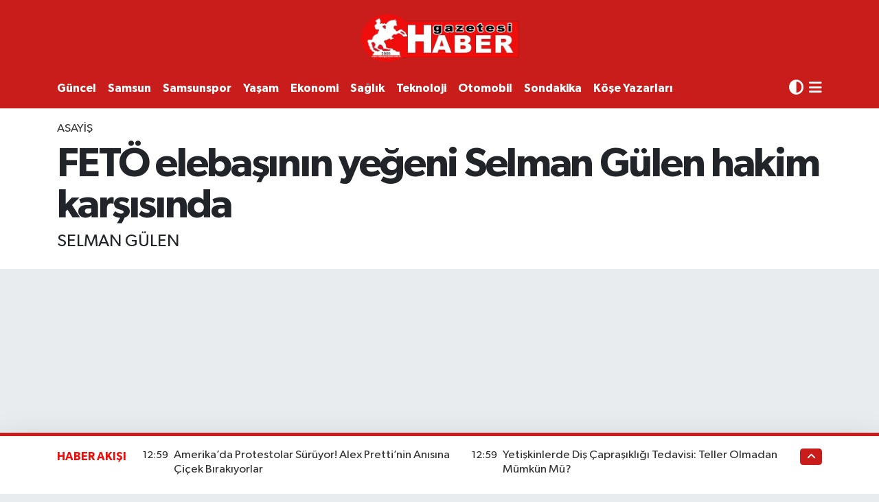

--- FILE ---
content_type: text/html; charset=UTF-8
request_url: https://www.habergazetesi.com.tr/feto-elebasinin-yegeni-selman-gulen-hakim-karsisinda
body_size: 28765
content:
<!DOCTYPE html>
<html lang="tr" data-theme="flow">
<head>
<link rel="dns-prefetch" href="//www.habergazetesi.com.tr">
<link rel="dns-prefetch" href="//habergazetesicomtr.teimg.com">
<link rel="dns-prefetch" href="//static.tebilisim.com">
<link rel="dns-prefetch" href="//feeds.feedburner.com">
<link rel="dns-prefetch" href="//habergazetesi.com.tr">
<link rel="dns-prefetch" href="//www.clarity.ms">
<link rel="dns-prefetch" href="//pagead2.googlesyndication.com">
<link rel="dns-prefetch" href="//cdn.ampproject.org">
<link rel="dns-prefetch" href="//www.googletagmanager.com">
<link rel="dns-prefetch" href="//www.facebook.com">
<link rel="dns-prefetch" href="//www.twitter.com">
<link rel="dns-prefetch" href="//www.instagram.com">
<link rel="dns-prefetch" href="//www.linkedin.com">
<link rel="dns-prefetch" href="//www.youtube.com">
<link rel="dns-prefetch" href="//api.whatsapp.com">
<link rel="dns-prefetch" href="//x.com">
<link rel="dns-prefetch" href="//pinterest.com">
<link rel="dns-prefetch" href="//t.me">
<link rel="dns-prefetch" href="//twitter.com">
<link rel="dns-prefetch" href="//www.pinterest.com">
<link rel="dns-prefetch" href="//apps.apple.com">
<link rel="dns-prefetch" href="//play.google.com">
<link rel="dns-prefetch" href="//tebilisim.com">
<link rel="dns-prefetch" href="//facebook.com">

    <meta charset="utf-8">
<title>FETÖ elebaşının yeğeni Selman Gülen hakim karşısında</title>
<meta name="description" content="SELMAN GÜLEN">
<link rel="canonical" href="https://www.habergazetesi.com.tr/feto-elebasinin-yegeni-selman-gulen-hakim-karsisinda">
<meta name="viewport" content="width=device-width,initial-scale=1">
<meta name="X-UA-Compatible" content="IE=edge">
<meta name="robots" content="max-image-preview:large">
<meta name="theme-color" content="#c81d1a">
<meta name="apple-itunes-app" content="samsun-haber-gazetesi/id6470025908">
<meta name="google-play-app" content="apps/details?id=com.hizweb.habergazetesi.haber">
<meta name="title" content="FETÖ elebaşının yeğeni Selman Gülen hakim karşısında">
<meta name="articleSection" content="news">
<meta name="datePublished" content="2023-12-27T11:11:40+03:00">
<meta name="dateModified" content="2023-12-27T11:20:20+03:00">
<meta name="articleAuthor" content="İhlas Haber Ajansı">
<meta name="author" content="İhlas Haber Ajansı">
<link rel="amphtml" href="https://www.habergazetesi.com.tr/feto-elebasinin-yegeni-selman-gulen-hakim-karsisinda/amp">
<meta property="og:site_name" content="Haber Gazetesi">
<meta property="og:title" content="FETÖ elebaşının yeğeni Selman Gülen hakim karşısında">
<meta property="og:description" content="SELMAN GÜLEN">
<meta property="og:url" content="https://www.habergazetesi.com.tr/feto-elebasinin-yegeni-selman-gulen-hakim-karsisinda">
<meta property="og:image" content="https://habergazetesicomtr.teimg.com/habergazetesi-com-tr/uploads/2023/12/agency/iha/feto-elebasinin-yegeni-selman-gulen-hakim-karsisinda.jpg">
<meta property="og:type" content="article">
<meta property="og:article:published_time" content="2023-12-27T11:11:40+03:00">
<meta property="og:article:modified_time" content="2023-12-27T11:20:20+03:00">
<meta name="twitter:card" content="summary_large_image">
<meta name="twitter:site" content="@haber_gazetesi">
<meta name="twitter:title" content="FETÖ elebaşının yeğeni Selman Gülen hakim karşısında">
<meta name="twitter:description" content="SELMAN GÜLEN">
<meta name="twitter:image" content="https://habergazetesicomtr.teimg.com/habergazetesi-com-tr/uploads/2023/12/agency/iha/feto-elebasinin-yegeni-selman-gulen-hakim-karsisinda.jpg">
<meta name="twitter:url" content="https://www.habergazetesi.com.tr/feto-elebasinin-yegeni-selman-gulen-hakim-karsisinda">
<link rel="shortcut icon" type="image/x-icon" href="https://habergazetesicomtr.teimg.com/habergazetesi-com-tr/uploads/2023/09/hg-ico.png">
<link rel="manifest" href="https://www.habergazetesi.com.tr/manifest.json?v=6.6.4" />
<link rel="preload" href="https://static.tebilisim.com/flow/assets/css/font-awesome/fa-solid-900.woff2" as="font" type="font/woff2" crossorigin />
<link rel="preload" href="https://static.tebilisim.com/flow/assets/css/font-awesome/fa-brands-400.woff2" as="font" type="font/woff2" crossorigin />
<link rel="preload" href="https://static.tebilisim.com/flow/assets/css/weather-icons/font/weathericons-regular-webfont.woff2" as="font" type="font/woff2" crossorigin />
<link rel="preload" href="https://static.tebilisim.com/flow/vendor/te/fonts/gibson/Gibson-Bold.woff2" as="font" type="font/woff2" crossorigin />
<link rel="preload" href="https://static.tebilisim.com/flow/vendor/te/fonts/gibson/Gibson-BoldItalic.woff2" as="font" type="font/woff2" crossorigin />
<link rel="preload" href="https://static.tebilisim.com/flow/vendor/te/fonts/gibson/Gibson-Italic.woff2" as="font" type="font/woff2" crossorigin />
<link rel="preload" href="https://static.tebilisim.com/flow/vendor/te/fonts/gibson/Gibson-Light.woff2" as="font" type="font/woff2" crossorigin />
<link rel="preload" href="https://static.tebilisim.com/flow/vendor/te/fonts/gibson/Gibson-LightItalic.woff2" as="font" type="font/woff2" crossorigin />
<link rel="preload" href="https://static.tebilisim.com/flow/vendor/te/fonts/gibson/Gibson-SemiBold.woff2" as="font" type="font/woff2" crossorigin />
<link rel="preload" href="https://static.tebilisim.com/flow/vendor/te/fonts/gibson/Gibson-SemiBoldItalic.woff2" as="font" type="font/woff2" crossorigin />
<link rel="preload" href="https://static.tebilisim.com/flow/vendor/te/fonts/gibson/Gibson.woff2" as="font" type="font/woff2" crossorigin />


<link rel="preload" as="style" href="https://static.tebilisim.com/flow/vendor/te/fonts/gibson.css?v=6.6.4">
<link rel="stylesheet" href="https://static.tebilisim.com/flow/vendor/te/fonts/gibson.css?v=6.6.4">

<style>:root {
        --te-link-color: #333;
        --te-link-hover-color: #000;
        --te-font: "Gibson";
        --te-secondary-font: "Gibson";
        --te-h1-font-size: 60px;
        --te-color: #c81d1a;
        --te-hover-color: #f00e0b;
        --mm-ocd-width: 85%!important; /*  Mobil Menü Genişliği */
        --swiper-theme-color: var(--te-color)!important;
        --header-13-color: #ffc107;
    }</style><link rel="preload" as="style" href="https://static.tebilisim.com/flow/assets/vendor/bootstrap/css/bootstrap.min.css?v=6.6.4">
<link rel="stylesheet" href="https://static.tebilisim.com/flow/assets/vendor/bootstrap/css/bootstrap.min.css?v=6.6.4">
<link rel="preload" as="style" href="https://static.tebilisim.com/flow/assets/css/app6.6.4.min.css">
<link rel="stylesheet" href="https://static.tebilisim.com/flow/assets/css/app6.6.4.min.css">



<script type="application/ld+json">{"@context":"https:\/\/schema.org","@type":"WebSite","url":"https:\/\/www.habergazetesi.com.tr","potentialAction":{"@type":"SearchAction","target":"https:\/\/www.habergazetesi.com.tr\/arama?q={query}","query-input":"required name=query"}}</script>

<script type="application/ld+json">{"@context":"https:\/\/schema.org","@type":"NewsMediaOrganization","url":"https:\/\/www.habergazetesi.com.tr","name":"Haber Gazetesi, Samsun Haber","logo":"https:\/\/habergazetesicomtr.teimg.com\/habergazetesi-com-tr\/uploads\/2023\/09\/haber-gazetesi-1.PNG","sameAs":["https:\/\/www.facebook.com\/habergazetesi\/","https:\/\/www.twitter.com\/haber_gazetesi","https:\/\/www.linkedin.com\/in\/haber-tv-063867291\/","https:\/\/www.youtube.com\/@HaberGazetesiTV","https:\/\/www.instagram.com\/samsunhabergazetesi\/"]}</script>

<script type="application/ld+json">{"@context":"https:\/\/schema.org","@graph":[{"@type":"SiteNavigationElement","name":"Ana Sayfa","url":"https:\/\/www.habergazetesi.com.tr","@id":"https:\/\/www.habergazetesi.com.tr"},{"@type":"SiteNavigationElement","name":"G\u00dcNDEM","url":"https:\/\/www.habergazetesi.com.tr\/gundem","@id":"https:\/\/www.habergazetesi.com.tr\/gundem"},{"@type":"SiteNavigationElement","name":"S\u0130YASET","url":"https:\/\/www.habergazetesi.com.tr\/siyaset","@id":"https:\/\/www.habergazetesi.com.tr\/siyaset"},{"@type":"SiteNavigationElement","name":"EKONOM\u0130","url":"https:\/\/www.habergazetesi.com.tr\/ekonomi","@id":"https:\/\/www.habergazetesi.com.tr\/ekonomi"},{"@type":"SiteNavigationElement","name":"G\u00dcNCEL","url":"https:\/\/www.habergazetesi.com.tr\/guncel","@id":"https:\/\/www.habergazetesi.com.tr\/guncel"},{"@type":"SiteNavigationElement","name":"SPOR","url":"https:\/\/www.habergazetesi.com.tr\/spor","@id":"https:\/\/www.habergazetesi.com.tr\/spor"},{"@type":"SiteNavigationElement","name":"S\u00fcper Lig","url":"https:\/\/www.habergazetesi.com.tr\/super-lig","@id":"https:\/\/www.habergazetesi.com.tr\/super-lig"},{"@type":"SiteNavigationElement","name":"TFF 1.Lig","url":"https:\/\/www.habergazetesi.com.tr\/spor-toto-1lig","@id":"https:\/\/www.habergazetesi.com.tr\/spor-toto-1lig"},{"@type":"SiteNavigationElement","name":"SAMSUNSPOR","url":"https:\/\/www.habergazetesi.com.tr\/samsunspor","@id":"https:\/\/www.habergazetesi.com.tr\/samsunspor"},{"@type":"SiteNavigationElement","name":"Basketbol","url":"https:\/\/www.habergazetesi.com.tr\/basketbol","@id":"https:\/\/www.habergazetesi.com.tr\/basketbol"},{"@type":"SiteNavigationElement","name":"HABER SPOR","url":"https:\/\/www.habergazetesi.com.tr\/haber-spor","@id":"https:\/\/www.habergazetesi.com.tr\/haber-spor"},{"@type":"SiteNavigationElement","name":"SA\u011eLIK","url":"https:\/\/www.habergazetesi.com.tr\/saglik","@id":"https:\/\/www.habergazetesi.com.tr\/saglik"},{"@type":"SiteNavigationElement","name":"BELED\u0130YELER","url":"https:\/\/www.habergazetesi.com.tr\/belediyeler","@id":"https:\/\/www.habergazetesi.com.tr\/belediyeler"},{"@type":"SiteNavigationElement","name":"PROGRAMLAR","url":"https:\/\/www.habergazetesi.com.tr\/programlar","@id":"https:\/\/www.habergazetesi.com.tr\/programlar"},{"@type":"SiteNavigationElement","name":"Mersin","url":"https:\/\/www.habergazetesi.com.tr\/mersin","@id":"https:\/\/www.habergazetesi.com.tr\/mersin"},{"@type":"SiteNavigationElement","name":"Erzurum","url":"https:\/\/www.habergazetesi.com.tr\/erzurum","@id":"https:\/\/www.habergazetesi.com.tr\/erzurum"},{"@type":"SiteNavigationElement","name":"R\u00f6portaj","url":"https:\/\/www.habergazetesi.com.tr\/roportaj","@id":"https:\/\/www.habergazetesi.com.tr\/roportaj"},{"@type":"SiteNavigationElement","name":"Mu\u011fla","url":"https:\/\/www.habergazetesi.com.tr\/muglanin-haber-merkezi","@id":"https:\/\/www.habergazetesi.com.tr\/muglanin-haber-merkezi"},{"@type":"SiteNavigationElement","name":"K\u00fclt\u00fcr sanat","url":"https:\/\/www.habergazetesi.com.tr\/kultur-sanat-etkinlikleri","@id":"https:\/\/www.habergazetesi.com.tr\/kultur-sanat-etkinlikleri"},{"@type":"SiteNavigationElement","name":"Ayd\u0131n","url":"https:\/\/www.habergazetesi.com.tr\/aydin","@id":"https:\/\/www.habergazetesi.com.tr\/aydin"},{"@type":"SiteNavigationElement","name":"Diyarbak\u0131r","url":"https:\/\/www.habergazetesi.com.tr\/diyarbakir","@id":"https:\/\/www.habergazetesi.com.tr\/diyarbakir"},{"@type":"SiteNavigationElement","name":"Asayi\u015f","url":"https:\/\/www.habergazetesi.com.tr\/asayis","@id":"https:\/\/www.habergazetesi.com.tr\/asayis"},{"@type":"SiteNavigationElement","name":"Van","url":"https:\/\/www.habergazetesi.com.tr\/van","@id":"https:\/\/www.habergazetesi.com.tr\/van"},{"@type":"SiteNavigationElement","name":"Bilecik","url":"https:\/\/www.habergazetesi.com.tr\/bilecik","@id":"https:\/\/www.habergazetesi.com.tr\/bilecik"},{"@type":"SiteNavigationElement","name":"Yalova","url":"https:\/\/www.habergazetesi.com.tr\/yalova","@id":"https:\/\/www.habergazetesi.com.tr\/yalova"},{"@type":"SiteNavigationElement","name":"Genel","url":"https:\/\/www.habergazetesi.com.tr\/genel","@id":"https:\/\/www.habergazetesi.com.tr\/genel"},{"@type":"SiteNavigationElement","name":"\u015eanl\u0131urfa","url":"https:\/\/www.habergazetesi.com.tr\/sanliurfa","@id":"https:\/\/www.habergazetesi.com.tr\/sanliurfa"},{"@type":"SiteNavigationElement","name":"\u00c7evre","url":"https:\/\/www.habergazetesi.com.tr\/cevre","@id":"https:\/\/www.habergazetesi.com.tr\/cevre"},{"@type":"SiteNavigationElement","name":"Eski\u015fehir","url":"https:\/\/www.habergazetesi.com.tr\/eskisehir","@id":"https:\/\/www.habergazetesi.com.tr\/eskisehir"},{"@type":"SiteNavigationElement","name":"Osmaniye","url":"https:\/\/www.habergazetesi.com.tr\/osmaniye","@id":"https:\/\/www.habergazetesi.com.tr\/osmaniye"},{"@type":"SiteNavigationElement","name":"Denizli","url":"https:\/\/www.habergazetesi.com.tr\/denizli","@id":"https:\/\/www.habergazetesi.com.tr\/denizli"},{"@type":"SiteNavigationElement","name":"Hakkari","url":"https:\/\/www.habergazetesi.com.tr\/hakkari","@id":"https:\/\/www.habergazetesi.com.tr\/hakkari"},{"@type":"SiteNavigationElement","name":"Bitlis","url":"https:\/\/www.habergazetesi.com.tr\/bitlis","@id":"https:\/\/www.habergazetesi.com.tr\/bitlis"},{"@type":"SiteNavigationElement","name":"Nev\u015fehir","url":"https:\/\/www.habergazetesi.com.tr\/nevsehir-haberleri-son-dakika","@id":"https:\/\/www.habergazetesi.com.tr\/nevsehir-haberleri-son-dakika"},{"@type":"SiteNavigationElement","name":"Bursa","url":"https:\/\/www.habergazetesi.com.tr\/bursa","@id":"https:\/\/www.habergazetesi.com.tr\/bursa"},{"@type":"SiteNavigationElement","name":"Kastamonu","url":"https:\/\/www.habergazetesi.com.tr\/kastamonu-gazetesi-son-dakika-haberleri","@id":"https:\/\/www.habergazetesi.com.tr\/kastamonu-gazetesi-son-dakika-haberleri"},{"@type":"SiteNavigationElement","name":"Antalya","url":"https:\/\/www.habergazetesi.com.tr\/antalya","@id":"https:\/\/www.habergazetesi.com.tr\/antalya"},{"@type":"SiteNavigationElement","name":"Bal\u0131kesir","url":"https:\/\/www.habergazetesi.com.tr\/balikesir","@id":"https:\/\/www.habergazetesi.com.tr\/balikesir"},{"@type":"SiteNavigationElement","name":"Tokat","url":"https:\/\/www.habergazetesi.com.tr\/tokat","@id":"https:\/\/www.habergazetesi.com.tr\/tokat"},{"@type":"SiteNavigationElement","name":"Edirne","url":"https:\/\/www.habergazetesi.com.tr\/edirne","@id":"https:\/\/www.habergazetesi.com.tr\/edirne"},{"@type":"SiteNavigationElement","name":"Elaz\u0131\u011f","url":"https:\/\/www.habergazetesi.com.tr\/elazig","@id":"https:\/\/www.habergazetesi.com.tr\/elazig"},{"@type":"SiteNavigationElement","name":"Malatya","url":"https:\/\/www.habergazetesi.com.tr\/malatya","@id":"https:\/\/www.habergazetesi.com.tr\/malatya"},{"@type":"SiteNavigationElement","name":"Ordu","url":"https:\/\/www.habergazetesi.com.tr\/ordu","@id":"https:\/\/www.habergazetesi.com.tr\/ordu"},{"@type":"SiteNavigationElement","name":"Politika","url":"https:\/\/www.habergazetesi.com.tr\/politika","@id":"https:\/\/www.habergazetesi.com.tr\/politika"},{"@type":"SiteNavigationElement","name":"Zonguldak","url":"https:\/\/www.habergazetesi.com.tr\/zonguldak","@id":"https:\/\/www.habergazetesi.com.tr\/zonguldak"},{"@type":"SiteNavigationElement","name":"D\u00fczce","url":"https:\/\/www.habergazetesi.com.tr\/duzce","@id":"https:\/\/www.habergazetesi.com.tr\/duzce"},{"@type":"SiteNavigationElement","name":"\u015e\u0131rnak","url":"https:\/\/www.habergazetesi.com.tr\/sirnak","@id":"https:\/\/www.habergazetesi.com.tr\/sirnak"},{"@type":"SiteNavigationElement","name":"Bolu","url":"https:\/\/www.habergazetesi.com.tr\/bolu","@id":"https:\/\/www.habergazetesi.com.tr\/bolu"},{"@type":"SiteNavigationElement","name":"Teknoloji","url":"https:\/\/www.habergazetesi.com.tr\/teknoloji","@id":"https:\/\/www.habergazetesi.com.tr\/teknoloji"},{"@type":"SiteNavigationElement","name":"D\u00fcnya","url":"https:\/\/www.habergazetesi.com.tr\/dunya","@id":"https:\/\/www.habergazetesi.com.tr\/dunya"},{"@type":"SiteNavigationElement","name":"Bilim ve teknoloji","url":"https:\/\/www.habergazetesi.com.tr\/bilim-ve-teknoloji","@id":"https:\/\/www.habergazetesi.com.tr\/bilim-ve-teknoloji"},{"@type":"SiteNavigationElement","name":"Gaziantep","url":"https:\/\/www.habergazetesi.com.tr\/gaziantep","@id":"https:\/\/www.habergazetesi.com.tr\/gaziantep"},{"@type":"SiteNavigationElement","name":"Izmir","url":"https:\/\/www.habergazetesi.com.tr\/izmir-son-dakika-haberleri","@id":"https:\/\/www.habergazetesi.com.tr\/izmir-son-dakika-haberleri"},{"@type":"SiteNavigationElement","name":"Sivas","url":"https:\/\/www.habergazetesi.com.tr\/sivas","@id":"https:\/\/www.habergazetesi.com.tr\/sivas"},{"@type":"SiteNavigationElement","name":"U\u015fak","url":"https:\/\/www.habergazetesi.com.tr\/usak","@id":"https:\/\/www.habergazetesi.com.tr\/usak"},{"@type":"SiteNavigationElement","name":"Manisa","url":"https:\/\/www.habergazetesi.com.tr\/manisa","@id":"https:\/\/www.habergazetesi.com.tr\/manisa"},{"@type":"SiteNavigationElement","name":"Amasya Haber","url":"https:\/\/www.habergazetesi.com.tr\/amasya-haber","@id":"https:\/\/www.habergazetesi.com.tr\/amasya-haber"},{"@type":"SiteNavigationElement","name":"Giresun","url":"https:\/\/www.habergazetesi.com.tr\/giresun","@id":"https:\/\/www.habergazetesi.com.tr\/giresun"},{"@type":"SiteNavigationElement","name":"Siirt","url":"https:\/\/www.habergazetesi.com.tr\/siirt","@id":"https:\/\/www.habergazetesi.com.tr\/siirt"},{"@type":"SiteNavigationElement","name":"K\u0131rklareli","url":"https:\/\/www.habergazetesi.com.tr\/kirklareli","@id":"https:\/\/www.habergazetesi.com.tr\/kirklareli"},{"@type":"SiteNavigationElement","name":"K\u00fctahya","url":"https:\/\/www.habergazetesi.com.tr\/kutahya","@id":"https:\/\/www.habergazetesi.com.tr\/kutahya"},{"@type":"SiteNavigationElement","name":"Sakarya","url":"https:\/\/www.habergazetesi.com.tr\/sakarya","@id":"https:\/\/www.habergazetesi.com.tr\/sakarya"},{"@type":"SiteNavigationElement","name":"Erzincan","url":"https:\/\/www.habergazetesi.com.tr\/erzincan","@id":"https:\/\/www.habergazetesi.com.tr\/erzincan"},{"@type":"SiteNavigationElement","name":"\u00c7orum","url":"https:\/\/www.habergazetesi.com.tr\/corum","@id":"https:\/\/www.habergazetesi.com.tr\/corum"},{"@type":"SiteNavigationElement","name":"\u00c7ank\u0131r\u0131","url":"https:\/\/www.habergazetesi.com.tr\/cankiri","@id":"https:\/\/www.habergazetesi.com.tr\/cankiri"},{"@type":"SiteNavigationElement","name":"Bayburt","url":"https:\/\/www.habergazetesi.com.tr\/bayburt","@id":"https:\/\/www.habergazetesi.com.tr\/bayburt"},{"@type":"SiteNavigationElement","name":"Hatay","url":"https:\/\/www.habergazetesi.com.tr\/hatay","@id":"https:\/\/www.habergazetesi.com.tr\/hatay"},{"@type":"SiteNavigationElement","name":"Mardin","url":"https:\/\/www.habergazetesi.com.tr\/mardin","@id":"https:\/\/www.habergazetesi.com.tr\/mardin"},{"@type":"SiteNavigationElement","name":"Tekirda\u011f","url":"https:\/\/www.habergazetesi.com.tr\/tekirdag","@id":"https:\/\/www.habergazetesi.com.tr\/tekirdag"},{"@type":"SiteNavigationElement","name":"Kars","url":"https:\/\/www.habergazetesi.com.tr\/karsin-haber-merkezi","@id":"https:\/\/www.habergazetesi.com.tr\/karsin-haber-merkezi"},{"@type":"SiteNavigationElement","name":"Kahramanmara\u015f","url":"https:\/\/www.habergazetesi.com.tr\/kahramanmaras","@id":"https:\/\/www.habergazetesi.com.tr\/kahramanmaras"},{"@type":"SiteNavigationElement","name":"Ardahan","url":"https:\/\/www.habergazetesi.com.tr\/ardahan","@id":"https:\/\/www.habergazetesi.com.tr\/ardahan"},{"@type":"SiteNavigationElement","name":"Batman","url":"https:\/\/www.habergazetesi.com.tr\/batman","@id":"https:\/\/www.habergazetesi.com.tr\/batman"},{"@type":"SiteNavigationElement","name":"Trabzon","url":"https:\/\/www.habergazetesi.com.tr\/trabzon","@id":"https:\/\/www.habergazetesi.com.tr\/trabzon"},{"@type":"SiteNavigationElement","name":"Sinop","url":"https:\/\/www.habergazetesi.com.tr\/sinop","@id":"https:\/\/www.habergazetesi.com.tr\/sinop"},{"@type":"SiteNavigationElement","name":"\u00c7anakkale","url":"https:\/\/www.habergazetesi.com.tr\/canakkale","@id":"https:\/\/www.habergazetesi.com.tr\/canakkale"},{"@type":"SiteNavigationElement","name":"E\u011fitim","url":"https:\/\/www.habergazetesi.com.tr\/egitim","@id":"https:\/\/www.habergazetesi.com.tr\/egitim"},{"@type":"SiteNavigationElement","name":"Karaman","url":"https:\/\/www.habergazetesi.com.tr\/karamandan-haberler","@id":"https:\/\/www.habergazetesi.com.tr\/karamandan-haberler"},{"@type":"SiteNavigationElement","name":"Haberde insan","url":"https:\/\/www.habergazetesi.com.tr\/haberde-insan","@id":"https:\/\/www.habergazetesi.com.tr\/haberde-insan"},{"@type":"SiteNavigationElement","name":"T\u00dcRK\u0130YE","url":"https:\/\/www.habergazetesi.com.tr\/turkiye","@id":"https:\/\/www.habergazetesi.com.tr\/turkiye"},{"@type":"SiteNavigationElement","name":"Tunceli","url":"https:\/\/www.habergazetesi.com.tr\/tunceli","@id":"https:\/\/www.habergazetesi.com.tr\/tunceli"},{"@type":"SiteNavigationElement","name":"Bart\u0131n","url":"https:\/\/www.habergazetesi.com.tr\/bartin","@id":"https:\/\/www.habergazetesi.com.tr\/bartin"},{"@type":"SiteNavigationElement","name":"Bing\u00f6l","url":"https:\/\/www.habergazetesi.com.tr\/bingol","@id":"https:\/\/www.habergazetesi.com.tr\/bingol"},{"@type":"SiteNavigationElement","name":"Mu\u015f","url":"https:\/\/www.habergazetesi.com.tr\/mus-haberleri","@id":"https:\/\/www.habergazetesi.com.tr\/mus-haberleri"},{"@type":"SiteNavigationElement","name":"SAMSUN","url":"https:\/\/www.habergazetesi.com.tr\/samsun","@id":"https:\/\/www.habergazetesi.com.tr\/samsun"},{"@type":"SiteNavigationElement","name":"Yozgat","url":"https:\/\/www.habergazetesi.com.tr\/yozgat","@id":"https:\/\/www.habergazetesi.com.tr\/yozgat"},{"@type":"SiteNavigationElement","name":"K\u0131r\u015fehir","url":"https:\/\/www.habergazetesi.com.tr\/kirsehir","@id":"https:\/\/www.habergazetesi.com.tr\/kirsehir"},{"@type":"SiteNavigationElement","name":"Ya\u015fam","url":"https:\/\/www.habergazetesi.com.tr\/yasam","@id":"https:\/\/www.habergazetesi.com.tr\/yasam"},{"@type":"SiteNavigationElement","name":"Karab\u00fck","url":"https:\/\/www.habergazetesi.com.tr\/karabuk-haber-son-dakika","@id":"https:\/\/www.habergazetesi.com.tr\/karabuk-haber-son-dakika"},{"@type":"SiteNavigationElement","name":"G\u00fcm\u00fc\u015fhane","url":"https:\/\/www.habergazetesi.com.tr\/gumushane","@id":"https:\/\/www.habergazetesi.com.tr\/gumushane"},{"@type":"SiteNavigationElement","name":"K\u0131r\u0131kkale","url":"https:\/\/www.habergazetesi.com.tr\/kirikkaleden-haberler","@id":"https:\/\/www.habergazetesi.com.tr\/kirikkaleden-haberler"},{"@type":"SiteNavigationElement","name":"Kilis","url":"https:\/\/www.habergazetesi.com.tr\/kilisten-haberler","@id":"https:\/\/www.habergazetesi.com.tr\/kilisten-haberler"},{"@type":"SiteNavigationElement","name":"Burdur","url":"https:\/\/www.habergazetesi.com.tr\/burdur","@id":"https:\/\/www.habergazetesi.com.tr\/burdur"},{"@type":"SiteNavigationElement","name":"Rize","url":"https:\/\/www.habergazetesi.com.tr\/rize","@id":"https:\/\/www.habergazetesi.com.tr\/rize"},{"@type":"SiteNavigationElement","name":"English","url":"https:\/\/www.habergazetesi.com.tr\/en","@id":"https:\/\/www.habergazetesi.com.tr\/en"},{"@type":"SiteNavigationElement","name":"OTOMOB\u0130L","url":"https:\/\/www.habergazetesi.com.tr\/otomobil","@id":"https:\/\/www.habergazetesi.com.tr\/otomobil"},{"@type":"SiteNavigationElement","name":"Artvin","url":"https:\/\/www.habergazetesi.com.tr\/artvin","@id":"https:\/\/www.habergazetesi.com.tr\/artvin"},{"@type":"SiteNavigationElement","name":"Isparta","url":"https:\/\/www.habergazetesi.com.tr\/isparta-son-dakika-haberleri","@id":"https:\/\/www.habergazetesi.com.tr\/isparta-son-dakika-haberleri"},{"@type":"SiteNavigationElement","name":"Izmir","url":"https:\/\/www.habergazetesi.com.tr\/izmir","@id":"https:\/\/www.habergazetesi.com.tr\/izmir"},{"@type":"SiteNavigationElement","name":"Nev\u015fehir","url":"https:\/\/www.habergazetesi.com.tr\/nevsehir","@id":"https:\/\/www.habergazetesi.com.tr\/nevsehir"},{"@type":"SiteNavigationElement","name":"Mu\u011fla","url":"https:\/\/www.habergazetesi.com.tr\/mugla","@id":"https:\/\/www.habergazetesi.com.tr\/mugla"},{"@type":"SiteNavigationElement","name":"Kayseri","url":"https:\/\/www.habergazetesi.com.tr\/kayseri","@id":"https:\/\/www.habergazetesi.com.tr\/kayseri"},{"@type":"SiteNavigationElement","name":"Ni\u011fde","url":"https:\/\/www.habergazetesi.com.tr\/nigde","@id":"https:\/\/www.habergazetesi.com.tr\/nigde"},{"@type":"SiteNavigationElement","name":"Karaman","url":"https:\/\/www.habergazetesi.com.tr\/karaman","@id":"https:\/\/www.habergazetesi.com.tr\/karaman"},{"@type":"SiteNavigationElement","name":"I\u011fd\u0131r","url":"https:\/\/www.habergazetesi.com.tr\/igdir","@id":"https:\/\/www.habergazetesi.com.tr\/igdir"},{"@type":"SiteNavigationElement","name":"K\u00fclt\u00fcr-sanat","url":"https:\/\/www.habergazetesi.com.tr\/kultur-sanat","@id":"https:\/\/www.habergazetesi.com.tr\/kultur-sanat"},{"@type":"SiteNavigationElement","name":"Mu\u015f","url":"https:\/\/www.habergazetesi.com.tr\/mus","@id":"https:\/\/www.habergazetesi.com.tr\/mus"},{"@type":"SiteNavigationElement","name":"Istanbul","url":"https:\/\/www.habergazetesi.com.tr\/istanbul","@id":"https:\/\/www.habergazetesi.com.tr\/istanbul"},{"@type":"SiteNavigationElement","name":"Kastamonu","url":"https:\/\/www.habergazetesi.com.tr\/kastamonu","@id":"https:\/\/www.habergazetesi.com.tr\/kastamonu"},{"@type":"SiteNavigationElement","name":"Kocaeli","url":"https:\/\/www.habergazetesi.com.tr\/kocaeli","@id":"https:\/\/www.habergazetesi.com.tr\/kocaeli"},{"@type":"SiteNavigationElement","name":"K\u0131r\u0131kkale","url":"https:\/\/www.habergazetesi.com.tr\/kirikkale","@id":"https:\/\/www.habergazetesi.com.tr\/kirikkale"},{"@type":"SiteNavigationElement","name":"Kars","url":"https:\/\/www.habergazetesi.com.tr\/kars","@id":"https:\/\/www.habergazetesi.com.tr\/kars"},{"@type":"SiteNavigationElement","name":"Karab\u00fck","url":"https:\/\/www.habergazetesi.com.tr\/karabuk","@id":"https:\/\/www.habergazetesi.com.tr\/karabuk"},{"@type":"SiteNavigationElement","name":"Kilis","url":"https:\/\/www.habergazetesi.com.tr\/kilis","@id":"https:\/\/www.habergazetesi.com.tr\/kilis"},{"@type":"SiteNavigationElement","name":"New york","url":"https:\/\/www.habergazetesi.com.tr\/new-york","@id":"https:\/\/www.habergazetesi.com.tr\/new-york"},{"@type":"SiteNavigationElement","name":"Isparta","url":"https:\/\/www.habergazetesi.com.tr\/isparta","@id":"https:\/\/www.habergazetesi.com.tr\/isparta"},{"@type":"SiteNavigationElement","name":"Konya","url":"https:\/\/www.habergazetesi.com.tr\/konya","@id":"https:\/\/www.habergazetesi.com.tr\/konya"},{"@type":"SiteNavigationElement","name":"Yerel","url":"https:\/\/www.habergazetesi.com.tr\/yerel","@id":"https:\/\/www.habergazetesi.com.tr\/yerel"},{"@type":"SiteNavigationElement","name":"MAGAZ\u0130N","url":"https:\/\/www.habergazetesi.com.tr\/magazin-1","@id":"https:\/\/www.habergazetesi.com.tr\/magazin-1"},{"@type":"SiteNavigationElement","name":"Ankara Haber","url":"https:\/\/www.habergazetesi.com.tr\/ankara","@id":"https:\/\/www.habergazetesi.com.tr\/ankara"},{"@type":"SiteNavigationElement","name":"Ankara Haber","url":"https:\/\/www.habergazetesi.com.tr\/ankara-haber","@id":"https:\/\/www.habergazetesi.com.tr\/ankara-haber"},{"@type":"SiteNavigationElement","name":"\u0130leti\u015fim - Bize Ula\u015f\u0131n","url":"https:\/\/www.habergazetesi.com.tr\/iletisim","@id":"https:\/\/www.habergazetesi.com.tr\/iletisim"},{"@type":"SiteNavigationElement","name":"Gizlilik Politikas\u0131 \/ Privacy Policy","url":"https:\/\/www.habergazetesi.com.tr\/gizlilik-politikasi-privacy-policy","@id":"https:\/\/www.habergazetesi.com.tr\/gizlilik-politikasi-privacy-policy"},{"@type":"SiteNavigationElement","name":"Gizlilik S\u00f6zle\u015fmesi","url":"https:\/\/www.habergazetesi.com.tr\/gizlilik-sozlesmesi","@id":"https:\/\/www.habergazetesi.com.tr\/gizlilik-sozlesmesi"},{"@type":"SiteNavigationElement","name":"KVKK Ayd\u0131nlatma Metni","url":"https:\/\/www.habergazetesi.com.tr\/kvkk-aydinlatma-metni","@id":"https:\/\/www.habergazetesi.com.tr\/kvkk-aydinlatma-metni"},{"@type":"SiteNavigationElement","name":"Kullan\u0131m Ko\u015fullar\u0131","url":"https:\/\/www.habergazetesi.com.tr\/kullanim-kosullari","@id":"https:\/\/www.habergazetesi.com.tr\/kullanim-kosullari"},{"@type":"SiteNavigationElement","name":"Yazarlar","url":"https:\/\/www.habergazetesi.com.tr\/yazarlar","@id":"https:\/\/www.habergazetesi.com.tr\/yazarlar"},{"@type":"SiteNavigationElement","name":"Foto Galeri","url":"https:\/\/www.habergazetesi.com.tr\/foto-galeri","@id":"https:\/\/www.habergazetesi.com.tr\/foto-galeri"},{"@type":"SiteNavigationElement","name":"Video Galeri","url":"https:\/\/www.habergazetesi.com.tr\/video","@id":"https:\/\/www.habergazetesi.com.tr\/video"},{"@type":"SiteNavigationElement","name":"Biyografiler","url":"https:\/\/www.habergazetesi.com.tr\/biyografi","@id":"https:\/\/www.habergazetesi.com.tr\/biyografi"},{"@type":"SiteNavigationElement","name":"Firma Rehberi","url":"https:\/\/www.habergazetesi.com.tr\/rehber","@id":"https:\/\/www.habergazetesi.com.tr\/rehber"},{"@type":"SiteNavigationElement","name":"Seri \u0130lanlar","url":"https:\/\/www.habergazetesi.com.tr\/ilan","@id":"https:\/\/www.habergazetesi.com.tr\/ilan"},{"@type":"SiteNavigationElement","name":"Vefatlar","url":"https:\/\/www.habergazetesi.com.tr\/vefat","@id":"https:\/\/www.habergazetesi.com.tr\/vefat"},{"@type":"SiteNavigationElement","name":"R\u00f6portajlar","url":"https:\/\/www.habergazetesi.com.tr\/roportaj","@id":"https:\/\/www.habergazetesi.com.tr\/roportaj"},{"@type":"SiteNavigationElement","name":"Anketler","url":"https:\/\/www.habergazetesi.com.tr\/anketler","@id":"https:\/\/www.habergazetesi.com.tr\/anketler"},{"@type":"SiteNavigationElement","name":"Bafra Bug\u00fcn, Yar\u0131n ve 1 Haftal\u0131k Hava Durumu Tahmini","url":"https:\/\/www.habergazetesi.com.tr\/bafra-hava-durumu","@id":"https:\/\/www.habergazetesi.com.tr\/bafra-hava-durumu"},{"@type":"SiteNavigationElement","name":"Bafra Namaz Vakitleri","url":"https:\/\/www.habergazetesi.com.tr\/bafra-namaz-vakitleri","@id":"https:\/\/www.habergazetesi.com.tr\/bafra-namaz-vakitleri"},{"@type":"SiteNavigationElement","name":"Puan Durumu ve Fikst\u00fcr","url":"https:\/\/www.habergazetesi.com.tr\/futbol\/super-lig-puan-durumu-ve-fikstur","@id":"https:\/\/www.habergazetesi.com.tr\/futbol\/super-lig-puan-durumu-ve-fikstur"}]}</script>

<script type="application/ld+json">{"@context":"https:\/\/schema.org","@type":"BreadcrumbList","itemListElement":[{"@type":"ListItem","position":1,"item":{"@type":"Thing","@id":"https:\/\/www.habergazetesi.com.tr","name":"Haberler"}}]}</script>
<script type="application/ld+json">{"@context":"https:\/\/schema.org","@type":"NewsArticle","headline":"FET\u00d6 eleba\u015f\u0131n\u0131n ye\u011feni Selman G\u00fclen hakim kar\u015f\u0131s\u0131nda","articleSection":"Asayi\u015f","dateCreated":"2023-12-27T11:11:40+03:00","datePublished":"2023-12-27T11:11:40+03:00","dateModified":"2023-12-27T11:20:20+03:00","wordCount":814,"genre":"news","mainEntityOfPage":{"@type":"WebPage","@id":"https:\/\/www.habergazetesi.com.tr\/feto-elebasinin-yegeni-selman-gulen-hakim-karsisinda"},"articleBody":"<p>FET\u00d6 eleba\u015f\u0131 Fethullah G\u00fclen\u2019in ye\u011feni Selman G\u00fclen\u2019in de aralar\u0131nda bulundu\u011fu 4 san\u0131k, \u00f6rg\u00fct\u00fcn \u2018Gaybubet Evi\u2019 olarak adland\u0131rd\u0131\u011f\u0131 evde birlikte kald\u0131klar\u0131, \u00f6rg\u00fct\u00fcn gizlilik talimatlar\u0131 ile hareket ettikleri ve kendilerini \u00e7evrelerindeki ya\u015fayanlara farkl\u0131 isimlerle tan\u0131tt\u0131klar\u0131 iddias\u0131yla hakim kar\u015f\u0131s\u0131na \u00e7\u0131kt\u0131. San\u0131k Selman G\u00fclen savunmas\u0131nda, \u2018\u2019FET\u00d6\u2019n\u00fcn ye\u011feni olmak halk i\u00e7erisinde psikolojik olarak kolay de\u011fil, insanlar sana da kinini kusmak istiyor\u2019\u2019 dedi.\n<\/p><p>Fehullah\u00e7\u0131 Ter\u00f6r \u00d6rg\u00fct\u00fc eleba\u015f\u0131 Fethullah G\u00fclen\u2019in ye\u011feni Selman G\u00fclen\u2019in de aralar\u0131nda bulundu\u011fu 4 san\u0131\u011f\u0131n, \u00f6rg\u00fct\u00fcn \u2018Gaybubet Evi\u2019 olarak adland\u0131rd\u0131\u011f\u0131 evde birlikte kald\u0131klar\u0131, \u00f6rg\u00fct\u00fcn gizlilik talimatlar\u0131 ile hareket ettikleri ve kendilerini \u00e7evrelerindeki ya\u015fayanlara farkl\u0131 isimlerle tan\u0131tt\u0131klar\u0131 iddias\u0131yla yarg\u0131lanmas\u0131na ba\u015fland\u0131. \u0130stanbul 24.A\u011f\u0131r Ceza Mahkemesi\u2019nde g\u00f6r\u00fclen duru\u015fmaya tutuklu san\u0131klar Selman G\u00fclen ile Nur G\u00fclen, tutuksuz san\u0131klar Bekir \u00d6zt\u00fcrk ve Mine \u00d6zt\u00fcrk Ses ve G\u00f6r\u00fcnt\u00fc Bili\u015fim Sistemi (SEGB\u0130S) arac\u0131l\u0131\u011f\u0131yla ba\u011fland\u0131. Baz\u0131 san\u0131k avukatlar\u0131 da mahkemeye bu \u015fekilde kat\u0131ld\u0131.\n<\/p><p>\u2018\u2019FET\u00d6\u2019n\u00fcn ye\u011feni olmak halk i\u00e7erisinde psikolojik olarak kolay de\u011fil\u2019\u2019\n<\/p><p>Duru\u015fmada savunma yapan san\u0131k Selman G\u00fclen, \u2018\u2019Hi\u00e7bir \u00f6rg\u00fctsel ileti\u015fimim ve faaliyetim olmad\u0131. Evde \u00e7\u0131kan paralar kay\u0131npederim Bekir \u00d6zt\u00fcrk\u2019\u00fcn birikmi\u015fidir. Devletin t\u00fcm kurumlar\u0131nda, hakk\u0131mdaki t\u00fcm iddialar ara\u015ft\u0131r\u0131ld\u0131 zaten. S\u00f6z konusu daire ben tahliye olmadan tutulmu\u015f ve ailemin ya\u015fad\u0131\u011f\u0131 evdir. Ben burada kay\u0131npederim, kay\u0131nvalidem ve e\u015fimle ya\u015f\u0131yordum. Elde edilen dijital materyaller ben hapsedilmeden \u00f6nceki, 2016\u2019dan \u00f6nceki d\u00f6nemden kalmad\u0131r. Kronlar 15 y\u0131l \u00f6ncesinden kalmad\u0131r, tarihleri ge\u00e7mi\u015ftir. Bana ait dolar olarak bin 500 civar\u0131 dolar vard\u0131 ama o da hapsedilmeden \u00f6nceki paralard\u0131. Gerisi kay\u0131npederimin birikmi\u015fidir. Hakk\u0131mda isnat edilen tek \u015fey yakaland\u0131ktan sonra ele ge\u00e7irilen paralard\u0131r, \u00f6nce yakalayal\u0131m sonra su\u00e7 bulal\u0131m mant\u0131\u011f\u0131 i\u015flenmi\u015ftir. Hi\u00e7bir \u015fekilde \u00f6rg\u00fctsel ileti\u015fimim yoktur, hatta akrabalar\u0131mla bile irtibat kurmad\u0131m. FET\u00d6\u2019n\u00fcn ye\u011feni olmak halk i\u00e7erisinde psikolojik olarak kolay de\u011fil, insanlar sana da kinini kusmak istiyor. S\u00fcrekli bu bask\u0131yla m\u00fccadele etmek zorunda kal\u0131yorum. Hakk\u0131mdaki iddialar\u0131 reddediyorum\u2019\u2019 dedi.\n<\/p><p>\u2018\u2019Sadece soy ismimden dolay\u0131 b\u00fcy\u00fck bir bask\u0131 g\u00f6rd\u00fcm. Ben art\u0131k \u00f6zg\u00fcr olmak istiyorum\u2019\u2019\n<\/p><p>Selman G\u00fclen\u2019in e\u015fi san\u0131k Nur G\u00fclen savunmas\u0131nda hakk\u0131ndaki su\u00e7lamalar\u0131 kabul etmedi\u011fini belirterek, \u2018\u2019E\u015fim Selman G\u00fclen benim ilkokul arkada\u015f\u0131md\u0131r. Ailesinin, d\u00fcnya g\u00f6r\u00fc\u015f\u00fcn\u00fcn ne oldu\u011funu bilmiyordum, beni ilgilendirmemi\u015fti. Evlendim ve 2016\u2019da Selman g\u00f6zalt\u0131na al\u0131n\u0131nca hayat\u0131m alt \u00fcst oldu. Toplumsal bask\u0131 alt\u0131nda kald\u0131m, neye u\u011frad\u0131\u011f\u0131m\u0131 \u015fa\u015f\u0131rd\u0131m. Adaletten hi\u00e7bir zaman ka\u00e7mad\u0131m, korku i\u00e7inde ailemle ya\u015fad\u0131m, hakk\u0131nda yakalama oldu\u011funu da bilmiyordum. Sadece soy ismimden dolay\u0131 b\u00fcy\u00fck bir bask\u0131 g\u00f6rd\u00fcm. Ben art\u0131k \u00f6zg\u00fcr olmak istiyorum. Bug\u00fcne kadar ka\u00e7mad\u0131m, bundan sonra da ka\u00e7mayaca\u011f\u0131ma s\u00f6z veriyorum. Beraat\u0131m\u0131 ve tahliyemi talep ediyorum\u2019\u2019 \u015feklinde konu\u015ftu.\n<\/p><p>San\u0131klardan Bekir \u00d6zt\u00fcrk savunmas\u0131nda, ele ge\u00e7irilen paralardan 15 bin dolar\u0131n kendisine ait oldu\u011funu, y\u0131llard\u0131r yapm\u0131\u015f oldu\u011fu birikimi oldu\u011funu, el konulan birikiminin kendisine teslim edilmesini istedi\u011fini ve \u00f6rg\u00fctle herhangi bir irtibat\u0131n\u0131n olmad\u0131\u011f\u0131n\u0131 s\u00f6yledi.\n<\/p><p>Tutukluluk hallerinin devam\u0131na h\u00fckmedildi\n<\/p><p>Ara karar\u0131n\u0131 a\u00e7\u0131klayan mahkeme, tutuklu san\u0131klar\u0131n tutukluluk hallerini devam\u0131na oy \u00e7oklu\u011fuyla karar vererek eksikliklerin giderilmesi i\u00e7in duru\u015fmay\u0131 erteledi.\n<\/p><p>\u0130ddianameden\n<\/p><p>\u0130stanbul Cumhuriyet Ba\u015fsavc\u0131l\u0131\u011f\u0131\u2019nca haz\u0131rlanan iddianamede, \u015f\u00fcpheliler Selman G\u00fclen, Nur G\u00fclen, Bekir \u00d6zt\u00fcrk ve Mine \u00d6zt\u00fcrk\u2019\u00fcn, \u00f6rg\u00fct\u00fcn \u2018Gaybubet Evi\u2019 olarak adland\u0131rd\u0131\u011f\u0131 ve kira s\u00f6zle\u015fmesi ba\u015fkas\u0131 taraf\u0131ndan yap\u0131lm\u0131\u015f bir evde birlikte kald\u0131klar\u0131, kendilerini \u00e7evrelerinde ya\u015fayanlara farkl\u0131 isimler ile tan\u0131tt\u0131klar\u0131, yakalanmamak amac\u0131yla tedbir alarak market al\u0131\u015fveri\u015fini dahi internet tabanl\u0131 market uygulamalar\u0131 \u00fczerinden yapt\u0131klar\u0131 ve y\u0131llarca herhangi bir gelir getirici i\u015fte \u00e7al\u0131\u015fmamalar\u0131na ra\u011fmen evlerinde 4 bin 500 dolar, 850 euro ve 500 kron paran\u0131n bulundu\u011fu kaydedildi.\n<\/p><p>Haz\u0131rlanan iddianamede, \u015f\u00fcphelilerin tam bir gizlilik ve sadakat i\u00e7erisinde tutum sergiledikleri, \u00f6rg\u00fct\u00fcn gizlilik talimatlar\u0131 ile hareket etmeye devam ettikleri ve kendi iradelerini \u00f6rg\u00fct y\u00f6neticilerinin iradesine r\u0131zaen teslim ettikleri belirtildi.\n<\/p><p>\u0130ddianamede, \u015f\u00fcpheliler Selman G\u00fclen, Nur G\u00fclen, Bekir \u00d6zt\u00fcrk ve Mine \u00d6zt\u00fcrk\u2019\u00fcn \u2018silahl\u0131 ter\u00f6r \u00f6rg\u00fct\u00fcne \u00fcye olmak\u2019 su\u00e7undan 7 y\u0131l 6\u2019\u015far aydan 15\u2019er y\u0131la kadar hapis cezas\u0131na \u00e7arpt\u0131r\u0131lmas\u0131 talep edildi.\n<\/p>","description":"SELMAN G\u00dcLEN","inLanguage":"tr-TR","keywords":[],"image":{"@type":"ImageObject","url":"https:\/\/habergazetesicomtr.teimg.com\/crop\/1280x720\/habergazetesi-com-tr\/uploads\/2023\/12\/agency\/iha\/feto-elebasinin-yegeni-selman-gulen-hakim-karsisinda.jpg","width":"1280","height":"720","caption":"FET\u00d6 eleba\u015f\u0131n\u0131n ye\u011feni Selman G\u00fclen hakim kar\u015f\u0131s\u0131nda"},"publishingPrinciples":"https:\/\/www.habergazetesi.com.tr\/gizlilik-sozlesmesi","isFamilyFriendly":"http:\/\/schema.org\/True","isAccessibleForFree":"http:\/\/schema.org\/True","publisher":{"@type":"Organization","name":"Haber Gazetesi, Samsun Haber","image":"https:\/\/habergazetesicomtr.teimg.com\/habergazetesi-com-tr\/uploads\/2023\/09\/haber-gazetesi-1.PNG","logo":{"@type":"ImageObject","url":"https:\/\/habergazetesicomtr.teimg.com\/habergazetesi-com-tr\/uploads\/2023\/09\/haber-gazetesi-1.PNG","width":"640","height":"375"}},"author":{"@type":"Person","name":"Samsun Haber","honorificPrefix":"","jobTitle":"Gazeteci","url":null}}</script>
<script data-cfasync="false" src="https://static.tebilisim.com/flow/assets/js/dark-mode.js?v=6.6.4"></script>





<meta name="google-site-verification" content="-o8Z07HFtkUaClhz50xswwM4sufUUPgS_qmtWP9-vkk" />

<link rel="alternate" type="application/rss+xml" href="https://feeds.feedburner.com/habergazetesi/CPhjiwHGvH4" />
<link rel="alternate" type="application/rss+xml" href="https://feeds.feedburner.com/habergazetesi/ynqb712fytv" />
<link rel="alternate" type="application/rss+xml" href="https://habergazetesi.com.tr/rss">

<meta name="google-adsense-account" content="ca-pub-1865787037265190">

<script type="text/javascript">
    (function(c,l,a,r,i,t,y){
        c[a]=c[a]||function(){(c[a].q=c[a].q||[]).push(arguments)};
        t=l.createElement(r);t.async=1;t.src="https://www.clarity.ms/tag/"+i;
        y=l.getElementsByTagName(r)[0];y.parentNode.insertBefore(t,y);
    })(window, document, "clarity", "script", "i9xuli180p");
</script>

<meta name='dmca-site-verification' content='bFI3cGcyamdVYzE4RkloSWlsdk1PanNXVm9NUlNnclJmMmQ2eG8rTnJaND01' />
<script async src="https://pagead2.googlesyndication.com/pagead/js/adsbygoogle.js?client=ca-pub-1865787037265190"
     crossorigin="anonymous"></script>
     
     
     <script async custom-element="amp-auto-ads"
        src="https://cdn.ampproject.org/v0/amp-auto-ads-0.1.js">
</script>



<script async data-cfasync="false"
	src="https://www.googletagmanager.com/gtag/js?id=G-B3H8S8FVPN"></script>
<script data-cfasync="false">
	window.dataLayer = window.dataLayer || [];
	  function gtag(){dataLayer.push(arguments);}
	  gtag('js', new Date());
	  gtag('config', 'G-B3H8S8FVPN');
</script>




</head>




<body class="d-flex flex-column min-vh-100">

    <div data-pagespeed="true"><amp-auto-ads type="adsense"
        data-ad-client="ca-pub-1865787037265190">
</amp-auto-ads></div>
    <div id="ad_153" data-channel="153" data-advert="temedya" data-rotation="120" class="d-none d-sm-flex flex-column align-items-center justify-content-start text-center mx-auto overflow-hidden fixed-bottom-advert" data-affix="0"></div><div id="ad_153_mobile" data-channel="153" data-advert="temedya" data-rotation="120" class="d-flex d-sm-none flex-column align-items-center justify-content-start text-center mx-auto overflow-hidden fixed-bottom-advert" data-affix="0"></div>

    <header class="header-9">
    <nav class="top-header navbar navbar-expand-lg navbar-dark bg-te-color text-bg-dark">
        <div class="container justify-content-between justify-content-lg-center">

            <a href="#menu" title="Ana Menü" class="d-lg-none"><i class="fa fa-bars fa-lg text-white"></i></a>

                        <a class="navbar-brand me-0" href="/" title="Haber Gazetesi">
                <img src="https://habergazetesicomtr.teimg.com/habergazetesi-com-tr/uploads/2023/09/haber-gazetesi-1.PNG" alt="Haber Gazetesi" width="235" height="40" class="light-mode img-fluid flow-logo">
<img src="https://habergazetesicomtr.teimg.com/habergazetesi-com-tr/uploads/2023/07/samsun-logo.png" alt="Haber Gazetesi" width="235" height="40" class="dark-mode img-fluid flow-logo d-none">

            </a>
                        <ul class="nav">
                <li class="nav-item dropdown d-lg-none">
    <a href="#" class="nav-link p-0 me-2 " data-bs-toggle="dropdown" data-bs-display="static">
        <i class="fas fa-adjust fa-lg theme-icon-active"></i>
    </a>
    <ul class="dropdown-menu min-w-auto dropdown-menu-end shadow-none border-0 rounded-0">
        <li>
            <button type="button" class="dropdown-item d-flex align-items-center active" data-bs-theme-value="light">
                <i class="fa fa-sun me-1 mode-switch"></i>
                Açık
            </button>
        </li>
        <li>
            <button type="button" class="dropdown-item d-flex align-items-center" data-bs-theme-value="dark">
                <i class="fa fa-moon me-1 mode-switch"></i>
                Koyu
            </button>
        </li>
        <li>
            <button type="button" class="dropdown-item d-flex align-items-center" data-bs-theme-value="auto">
                <i class="fas fa-adjust me-1 mode-switch"></i>
                Sistem
            </button>
        </li>
    </ul>
</li>

                <li class="nav-item d-lg-none">
                    <a href="/arama" class="nav-link p-0" title="Ara">
                        <i class="fa fa-search fa-lg"></i>
                    </a>
                </li>
            </ul>
        </div>
    </nav>
    <div class="main-menu navbar navbar-expand-lg navbar-dark d-none d-lg-block bg-te-color text-bg-dark pt-0">
        <div class="container">
            <ul  class="nav nav-cats fw-semibold">
        <li class="nav-item   ">
        <a href="/guncel" class="nav-link text-white" target="_self" title="Güncel">Güncel</a>
        
    </li>
        <li class="nav-item   ">
        <a href="/samsun" class="nav-link text-white" target="_self" title="Samsun">Samsun</a>
        
    </li>
        <li class="nav-item   ">
        <a href="/samsunspor" class="nav-link text-white" target="_self" title="Samsunspor">Samsunspor</a>
        
    </li>
        <li class="nav-item   ">
        <a href="/yasam" class="nav-link text-white" target="_self" title="Yaşam">Yaşam</a>
        
    </li>
        <li class="nav-item   ">
        <a href="/ekonomi" class="nav-link text-white" target="_self" title="Ekonomi">Ekonomi</a>
        
    </li>
        <li class="nav-item   ">
        <a href="/saglik" class="nav-link text-white" target="_self" title="Sağlık">Sağlık</a>
        
    </li>
        <li class="nav-item   ">
        <a href="/teknoloji" class="nav-link text-white" target="_self" title="Teknoloji">Teknoloji</a>
        
    </li>
        <li class="nav-item   ">
        <a href="/otomobil" class="nav-link text-white" target="_self" title="Otomobil">Otomobil</a>
        
    </li>
        <li class="nav-item   ">
        <a href="/gundem" class="nav-link text-white" target="_self" title="Sondakika">Sondakika</a>
        
    </li>
        <li class="nav-item   ">
        <a href="https://www.habergazetesi.com.tr/yazarlar" class="nav-link text-white" target="_self" title="Köşe Yazarları">Köşe Yazarları</a>
        
    </li>
    </ul>

            <ul class="navigation-menu nav d-flex align-items-center">
                <li class="nav-item dropdown ">
    <a href="#" class="text-white me-2 " data-bs-toggle="dropdown" data-bs-display="static">
        <i class="fas fa-adjust fa-lg theme-icon-active"></i>
    </a>
    <ul class="dropdown-menu min-w-auto dropdown-menu-end shadow-none border-0 rounded-0">
        <li>
            <button type="button" class="dropdown-item d-flex align-items-center active" data-bs-theme-value="light">
                <i class="fa fa-sun me-1 mode-switch"></i>
                Açık
            </button>
        </li>
        <li>
            <button type="button" class="dropdown-item d-flex align-items-center" data-bs-theme-value="dark">
                <i class="fa fa-moon me-1 mode-switch"></i>
                Koyu
            </button>
        </li>
        <li>
            <button type="button" class="dropdown-item d-flex align-items-center" data-bs-theme-value="auto">
                <i class="fas fa-adjust me-1 mode-switch"></i>
                Sistem
            </button>
        </li>
    </ul>
</li>

                <li class="nav-item dropdown position-static">
                    <a class="nav-link pe-0" data-bs-toggle="dropdown" href="#" aria-haspopup="true"
                        aria-expanded="false" title="Ana Menü">
                        <i class="fa-solid fa-bars fa-lg"></i>
                    </a>
                    <div class="mega-menu dropdown-menu dropdown-menu-end text-capitalize shadow-lg border-0 rounded-0">

    <div class="row g-3 small p-3">

        
        

    </div>

    <div class="p-3 bg-light">
                <a class="me-3"
            href="https://www.facebook.com/habergazetesi/" target="_blank" rel="nofollow noreferrer noopener"><i class="fab fa-facebook me-2 text-navy"></i> Facebook</a>
                        <a class="me-3"
            href="https://www.twitter.com/haber_gazetesi" target="_blank" rel="nofollow noreferrer noopener"><i class="fab fa-x-twitter "></i> Twitter</a>
                        <a class="me-3"
            href="https://www.instagram.com/samsunhabergazetesi/" target="_blank" rel="nofollow noreferrer noopener"><i class="fab fa-instagram me-2 text-magenta"></i> Instagram</a>
                        <a class="me-3"
            href="https://www.linkedin.com/in/haber-tv-063867291/" target="_blank" rel="nofollow noreferrer noopener"><i class="fab fa-linkedin me-2 text-navy"></i> Linkedin</a>
                        <a class="me-3"
            href="https://www.youtube.com/@HaberGazetesiTV" target="_blank" rel="nofollow noreferrer noopener"><i class="fab fa-youtube me-2 text-danger"></i> Youtube</a>
                                                <a class="" href="https://api.whatsapp.com/send?phone=+90 850 305 2241" title="Whatsapp" rel="nofollow noreferrer noopener"><i
            class="fab fa-whatsapp me-2 text-navy"></i> WhatsApp İhbar Hattı</a>    </div>

    <div class="mega-menu-footer p-2 bg-te-color">
        <a class="dropdown-item text-white" href="/kunye" title="Künye"><i class="fa fa-id-card me-2"></i> Künye</a>
        <a class="dropdown-item text-white" href="/iletisim" title="İletişim"><i class="fa fa-envelope me-2"></i> İletişim</a>
        <a class="dropdown-item text-white" href="/rss-baglantilari" title="RSS Bağlantıları"><i class="fa fa-rss me-2"></i> RSS Bağlantıları</a>
        <a class="dropdown-item text-white" href="/member/login" title="Üyelik Girişi"><i class="fa fa-user me-2"></i> Üyelik Girişi</a>
    </div>


</div>

                </li>
            </ul>
        </div>
    </div>
    <ul  class="mobile-categories d-lg-none list-inline bg-white">
        <li class="list-inline-item">
        <a href="/guncel" class="text-dark" target="_self" title="Güncel">
                Güncel
        </a>
    </li>
        <li class="list-inline-item">
        <a href="/samsun" class="text-dark" target="_self" title="Samsun">
                Samsun
        </a>
    </li>
        <li class="list-inline-item">
        <a href="/samsunspor" class="text-dark" target="_self" title="Samsunspor">
                Samsunspor
        </a>
    </li>
        <li class="list-inline-item">
        <a href="/yasam" class="text-dark" target="_self" title="Yaşam">
                Yaşam
        </a>
    </li>
        <li class="list-inline-item">
        <a href="/ekonomi" class="text-dark" target="_self" title="Ekonomi">
                Ekonomi
        </a>
    </li>
        <li class="list-inline-item">
        <a href="/saglik" class="text-dark" target="_self" title="Sağlık">
                Sağlık
        </a>
    </li>
        <li class="list-inline-item">
        <a href="/teknoloji" class="text-dark" target="_self" title="Teknoloji">
                Teknoloji
        </a>
    </li>
        <li class="list-inline-item">
        <a href="/otomobil" class="text-dark" target="_self" title="Otomobil">
                Otomobil
        </a>
    </li>
        <li class="list-inline-item">
        <a href="/gundem" class="text-dark" target="_self" title="Sondakika">
                Sondakika
        </a>
    </li>
        <li class="list-inline-item">
        <a href="https://www.habergazetesi.com.tr/yazarlar" class="text-dark" target="_self" title="Köşe Yazarları">
                Köşe Yazarları
        </a>
    </li>
    </ul>

</header>






<main class="single overflow-hidden" style="min-height: 300px">

            <script>
document.addEventListener("DOMContentLoaded", function () {
    if (document.querySelector('.bik-ilan-detay')) {
        document.getElementById('story-line').style.display = 'none';
    }
});
</script>
<section id="story-line" class="d-md-none bg-white" data-widget-unique-key="">
    <script>
        var story_items = [{"id":"dunya","photo":"https:\/\/habergazetesicomtr.teimg.com\/crop\/200x200\/habergazetesi-com-tr\/uploads\/2026\/01\/pretti.png","name":"D\u00fcnya","items":[{"id":6394945,"type":"photo","length":10,"src":"https:\/\/habergazetesicomtr.teimg.com\/crop\/720x1280\/habergazetesi-com-tr\/uploads\/2026\/01\/pretti.png","link":"https:\/\/www.habergazetesi.com.tr\/amerikada-protestolar-suruyor-alex-prettinin-anisina-cicek-birakiyorlar","linkText":"Amerika\u2019da Protestolar S\u00fcr\u00fcyor! Alex Pretti\u2019nin An\u0131s\u0131na \u00c7i\u00e7ek B\u0131rak\u0131yorlar","time":1769507940}]},{"id":"teknoloji","photo":"https:\/\/habergazetesicomtr.teimg.com\/crop\/200x200\/habergazetesi-com-tr\/uploads\/2026\/01\/yapay-zeka-35.jpg","name":"Teknoloji","items":[{"id":6394939,"type":"photo","length":10,"src":"https:\/\/habergazetesicomtr.teimg.com\/crop\/720x1280\/habergazetesi-com-tr\/uploads\/2026\/01\/yapay-zeka-35.jpg","link":"https:\/\/www.habergazetesi.com.tr\/yapay-zeka-videolari-giderek-tehlikeli-bir-hal-aliyor-gercek-mi-fake-mi","linkText":"Yapay Zek\u00e2 Videolar\u0131 Giderek Tehlikeli Bir H\u00e2l Al\u0131yor! Ger\u00e7ek Mi Fake Mi?","time":1769507400}]},{"id":"spor","photo":"https:\/\/habergazetesicomtr.teimg.com\/crop\/200x200\/habergazetesi-com-tr\/uploads\/2026\/01\/super-lig-trendyol.png","name":"SPOR","items":[{"id":6394936,"type":"photo","length":10,"src":"https:\/\/habergazetesicomtr.teimg.com\/crop\/720x1280\/habergazetesi-com-tr\/uploads\/2026\/01\/super-lig-trendyol.png","link":"https:\/\/www.habergazetesi.com.tr\/super-ligde-19-hafta-sonu-guncel-puan-durumu","linkText":"S\u00fcper Lig\u2019de 19. Hafta Sonu G\u00fcncel Puan Durumu","time":1769506560},{"id":6394933,"type":"photo","length":10,"src":"https:\/\/habergazetesicomtr.teimg.com\/crop\/720x1280\/habergazetesi-com-tr\/uploads\/2026\/01\/trabzon-1.png","link":"https:\/\/www.habergazetesi.com.tr\/video-mac-ozeti-trabzonspor-2-1-kasimpasa","linkText":"||Video - Ma\u00e7 \u00d6zeti || Trabzonspor 2 \u2013 1 Kas\u0131mpa\u015fa","time":1769505960},{"id":6394920,"type":"photo","length":10,"src":"https:\/\/habergazetesicomtr.teimg.com\/crop\/720x1280\/habergazetesi-com-tr\/uploads\/2026\/01\/mac-10.jpg","link":"https:\/\/www.habergazetesi.com.tr\/27-ocak-sali-bugun-hangi-maclar-var-iste-gunun-futbol-ekrani","linkText":"27 Ocak Sal\u0131 Bug\u00fcn Hangi Ma\u00e7lar Var? \u0130\u015fte G\u00fcn\u00fcn Futbol Ekran\u0131","time":1769499180},{"id":6394883,"type":"photo","length":10,"src":"https:\/\/habergazetesicomtr.teimg.com\/crop\/720x1280\/habergazetesi-com-tr\/uploads\/2026\/01\/343-2.webp","link":"https:\/\/www.habergazetesi.com.tr\/manchester-city-galatasaray-sampiyonlar-ligi-maci-ne-zaman-saat-kacta-ve-hangi-kanalda","linkText":"Manchester City - Galatasaray \u015eampiyonlar Ligi Ma\u00e7\u0131 Ne Zaman, Saat Ka\u00e7ta ve Hangi Kanalda?","time":1769434260},{"id":6394814,"type":"photo","length":10,"src":"https:\/\/habergazetesicomtr.teimg.com\/crop\/720x1280\/habergazetesi-com-tr\/uploads\/2026\/01\/mac-9.webp","link":"https:\/\/www.habergazetesi.com.tr\/bugunku-maclar-26-ocak-2026-bugun-hangi-maclar-var-saat-kacta-ve-hangi-kanalda","linkText":"Bug\u00fcnk\u00fc Ma\u00e7lar 26 Ocak 2026: Bug\u00fcn Hangi Ma\u00e7lar Var, Saat Ka\u00e7ta Ve Hangi Kanalda?","time":1769410200}]},{"id":"guncel","photo":"https:\/\/habergazetesicomtr.teimg.com\/crop\/200x200\/habergazetesi-com-tr\/uploads\/2026\/01\/emekli-maas-2.webp","name":"G\u00dcNCEL","items":[{"id":6394931,"type":"photo","length":10,"src":"https:\/\/habergazetesicomtr.teimg.com\/crop\/720x1280\/habergazetesi-com-tr\/uploads\/2026\/01\/emekli-maas-2.webp","link":"https:\/\/www.habergazetesi.com.tr\/2026-emekli-maas-farklari-ne-zaman-yatacak-3-bin-199-tl-odeme-tarihi-netlesiyor","linkText":"2026 Emekli Maa\u015f Farklar\u0131 Ne Zaman Yatacak? 3 Bin 199 TL \u00d6deme Tarihi Netle\u015fiyor","time":1769501460},{"id":6394928,"type":"photo","length":10,"src":"https:\/\/habergazetesicomtr.teimg.com\/crop\/720x1280\/habergazetesi-com-tr\/uploads\/2026\/01\/hizli-on-2.webp","link":"https:\/\/www.habergazetesi.com.tr\/27-ocak-hizli-on-numara-sonuclari-aciklandi-iste-kazandiran-sansli-numaralar","linkText":"27 Ocak H\u0131zl\u0131 On Numara Sonu\u00e7lar\u0131 A\u00e7\u0131kland\u0131! \u0130\u015fte Kazand\u0131ran \u015eansl\u0131 Numaralar","time":1769501040},{"id":6394927,"type":"photo","length":10,"src":"https:\/\/habergazetesicomtr.teimg.com\/crop\/720x1280\/habergazetesi-com-tr\/uploads\/2026\/01\/on-numara-2.webp","link":"https:\/\/www.habergazetesi.com.tr\/26-ocak-on-numara-sonuclari-aciklandi-tek-kisiye-buyuk-ikramiye-mujdesi","linkText":"26 Ocak On Numara Sonu\u00e7lar\u0131 A\u00e7\u0131kland\u0131: Tek Ki\u015fiye B\u00fcy\u00fck \u0130kramiye M\u00fcjdesi!","time":1769500740},{"id":6394925,"type":"photo","length":10,"src":"https:\/\/habergazetesicomtr.teimg.com\/crop\/720x1280\/habergazetesi-com-tr\/uploads\/2026\/01\/cilgin-sayisal-loto.webp","link":"https:\/\/www.habergazetesi.com.tr\/26-ocak-cilgin-sayisal-loto-sonuclari-595-milyon-tl-devretti-iste-kazandiran-numaralar","linkText":"26 Ocak \u00c7\u0131lg\u0131n Say\u0131sal Loto Sonu\u00e7lar\u0131: 595 Milyon TL Devretti, \u0130\u015fte Kazand\u0131ran Numaralar","time":1769500500},{"id":6394924,"type":"photo","length":10,"src":"https:\/\/habergazetesicomtr.teimg.com\/crop\/720x1280\/habergazetesi-com-tr\/uploads\/2026\/01\/berat-kandili-1.webp","link":"https:\/\/www.habergazetesi.com.tr\/2026-berat-kandili-ne-zaman-diyanet-takvimi-ile-mubarek-gecenin-tarihi-belli-oldu","linkText":"2026 Berat Kandili Ne Zaman? Diyanet Takvimi ile M\u00fcbarek Gecenin Tarihi Belli Oldu","time":1769499900},{"id":6394828,"type":"photo","length":10,"src":"https:\/\/habergazetesicomtr.teimg.com\/crop\/720x1280\/habergazetesi-com-tr\/uploads\/2026\/01\/cilgin-sayisal-loto.webp","link":"https:\/\/www.habergazetesi.com.tr\/cilgin-sayisal-loto-sonuclari-aciklandi-24-ocak-2026-kazanan-numaralar-ve-dev-ikramiye","linkText":"\u00c7\u0131lg\u0131n Say\u0131sal Loto Sonu\u00e7lar\u0131 A\u00e7\u0131kland\u0131! 24 Ocak 2026 Kazanan Numaralar Ve Dev \u0130kramiye","time":1769411160},{"id":6394825,"type":"photo","length":10,"src":"https:\/\/habergazetesicomtr.teimg.com\/crop\/720x1280\/habergazetesi-com-tr\/uploads\/2026\/01\/super-loto-sonuclari-1.webp","link":"https:\/\/www.habergazetesi.com.tr\/super-loto-sonuclari-aciklandi-25-ocak-2026-kazanan-numaralar-ve-buyuk-ikramiye-tutari","linkText":"S\u00fcper Loto Sonu\u00e7lar\u0131 A\u00e7\u0131kland\u0131! 25 Ocak 2026 Kazanan Numaralar ve B\u00fcy\u00fck \u0130kramiye Tutar\u0131","time":1769411040},{"id":6394823,"type":"photo","length":10,"src":"https:\/\/habergazetesicomtr.teimg.com\/crop\/720x1280\/habergazetesi-com-tr\/uploads\/2026\/01\/sans-topu-sonuclari.webp","link":"https:\/\/www.habergazetesi.com.tr\/sans-topu-cekilis-sonuclari-aciklandi-25-ocak-2026-kazanan-numaralar","linkText":"\u015eans Topu \u00c7ekili\u015f Sonu\u00e7lar\u0131 A\u00e7\u0131kland\u0131: 25 Ocak 2026 Kazanan Numaralar","time":1769410980},{"id":6394820,"type":"photo","length":10,"src":"https:\/\/habergazetesicomtr.teimg.com\/crop\/720x1280\/habergazetesi-com-tr\/uploads\/2026\/01\/on-numara-2.webp","link":"https:\/\/www.habergazetesi.com.tr\/on-numara-sonuclari-aciklandi-23-ocak-2026-kazanan-numaralar-ve-ikramiye-dagilimi","linkText":"On Numara Sonu\u00e7lar\u0131 A\u00e7\u0131kland\u0131! 23 Ocak 2026 Kazanan Numaralar Ve \u0130kramiye Da\u011f\u0131l\u0131m\u0131","time":1769410860},{"id":6394817,"type":"photo","length":10,"src":"https:\/\/habergazetesicomtr.teimg.com\/crop\/720x1280\/habergazetesi-com-tr\/uploads\/2026\/01\/hizli-on-2.webp","link":"https:\/\/www.habergazetesi.com.tr\/26-ocak-2026-hizli-on-numara-sonuclari-aciklandi-iste-kazanan-numaralar","linkText":"26 Ocak 2026 H\u0131zl\u0131 On Numara Sonu\u00e7lar\u0131 A\u00e7\u0131kland\u0131: \u0130\u015fte Kazanan Numaralar","time":1769410740}]},{"id":"ekonomi","photo":"https:\/\/habergazetesicomtr.teimg.com\/crop\/200x200\/habergazetesi-com-tr\/uploads\/2026\/01\/altin-30.webp","name":"EKONOM\u0130","items":[{"id":6394916,"type":"photo","length":10,"src":"https:\/\/habergazetesicomtr.teimg.com\/crop\/720x1280\/habergazetesi-com-tr\/uploads\/2026\/01\/altin-30.webp","link":"https:\/\/www.habergazetesi.com.tr\/27-ocak-2026-altin-fiyatlari-gram-altin-7000-tl-barajini-asarak-rekor-tazeledi","linkText":"27 Ocak 2026 Alt\u0131n Fiyatlar\u0131: Gram Alt\u0131n 7.000 TL Baraj\u0131n\u0131 A\u015farak Rekor Tazeledi","time":1769498760},{"id":6394913,"type":"photo","length":10,"src":"https:\/\/habergazetesicomtr.teimg.com\/crop\/720x1280\/habergazetesi-com-tr\/uploads\/2026\/01\/findik-fiyatlari-14.jpeg","link":"https:\/\/www.habergazetesi.com.tr\/27-ocak-2026-findik-fiyatlari-serbest-piyasada-sehir-sehir-guncel-rakamlar","linkText":"27 Ocak 2026 F\u0131nd\u0131k Fiyatlar\u0131: Serbest Piyasada \u015eehir \u015eehir G\u00fcncel Rakamlar","time":1769498460},{"id":6394841,"type":"photo","length":10,"src":"https:\/\/habergazetesicomtr.teimg.com\/crop\/720x1280\/habergazetesi-com-tr\/uploads\/2024\/12\/goruntu-52.jpeg","link":"https:\/\/www.habergazetesi.com.tr\/piyasasi-tutmayan-modeller-ortaya-cikti-satarken-elden-dusen-5-otomobil","linkText":"Piyasas\u0131 Tutmayan Modeller Ortaya \u00c7\u0131kt\u0131 - Satarken Elden D\u00fc\u015fen 5 Otomobil","time":1769414880},{"id":6394831,"type":"photo","length":10,"src":"https:\/\/habergazetesicomtr.teimg.com\/crop\/720x1280\/habergazetesi-com-tr\/uploads\/2026\/01\/altin-fiyatlari-6.jpg","link":"https:\/\/www.habergazetesi.com.tr\/altin-fiyatlarinda-rekor-seviyeler-26-ocak-2026-pazartesi-guncel-rakamlar","linkText":"Alt\u0131n Fiyatlar\u0131nda Rekor Seviyeler: 26 Ocak 2026 Pazartesi G\u00fcncel Rakamlar","time":1769412000}]},{"id":"magazin","photo":"https:\/\/habergazetesicomtr.teimg.com\/crop\/200x200\/habergazetesi-com-tr\/uploads\/2026\/01\/reyting-8.jpg","name":"MAGAZ\u0130N","items":[{"id":6394910,"type":"photo","length":10,"src":"https:\/\/habergazetesicomtr.teimg.com\/crop\/720x1280\/habergazetesi-com-tr\/uploads\/2026\/01\/reyting-8.jpg","link":"https:\/\/www.habergazetesi.com.tr\/26-ocak-pazartesi-reyting-sonuclari-uzak-sehir-ve-cennetin-cocuklari-rekabetinde-zirve-kimin","linkText":"26 Ocak Pazartesi Reyting Sonu\u00e7lar\u0131: Uzak \u015eehir ve Cennetin \u00c7ocuklar\u0131 Rekabetinde Zirve Kimin?","time":1769500020},{"id":6394921,"type":"photo","length":10,"src":"https:\/\/habergazetesicomtr.teimg.com\/crop\/720x1280\/habergazetesi-com-tr\/uploads\/2026\/01\/sedef-kabas.webp","link":"https:\/\/www.habergazetesi.com.tr\/gazeteci-sedef-kabas-kimdir-nereli-kariyeri-ve-egitimi-nedir","linkText":"Gazeteci Sedef Kaba\u015f Kimdir? Nereli? Kariyeri ve E\u011fitimi Nedir? Neden G\u00f6zalt\u0131na Al\u0131nd\u0131?","time":1769499720},{"id":6394885,"type":"photo","length":10,"src":"https:\/\/habergazetesicomtr.teimg.com\/crop\/720x1280\/habergazetesi-com-tr\/uploads\/2026\/01\/screenshot-1-20.png","link":"https:\/\/www.habergazetesi.com.tr\/ahmet-cakar-ve-hadise-arasindaki-kezban-davasinda-karar-unlu-yorumcudan-ozur-geldi","linkText":"Ahmet \u00c7akar ve Hadise Aras\u0131ndaki 'Kezban' Davas\u0131nda Karar: \u00dcnl\u00fc Yorumcudan \u00d6z\u00fcr Geldi","time":1769447580},{"id":6394806,"type":"photo","length":10,"src":"https:\/\/habergazetesicomtr.teimg.com\/crop\/720x1280\/habergazetesi-com-tr\/uploads\/2026\/01\/reytin.webp","link":"https:\/\/www.habergazetesi.com.tr\/25-ocak-2026-pazar-reyting-sonuclari-teskilat-sahtekarlar-ve-ruya-gibi-yarisi","linkText":"25 Ocak 2026 Pazar Reyting Sonu\u00e7lar\u0131: Te\u015fkilat, Sahtekarlar Ve R\u00fcya Gibi Yar\u0131\u015f\u0131","time":1769416320},{"id":6394834,"type":"photo","length":10,"src":"https:\/\/habergazetesicomtr.teimg.com\/crop\/720x1280\/habergazetesi-com-tr\/uploads\/2026\/01\/goruntu-97.jpeg","link":"https:\/\/www.habergazetesi.com.tr\/miamiye-gitti-ortalik-karisti-dilan-citak-abdde-sahneye-cikti-tatlises-sertlesti","linkText":"Miami\u2019ye Gitti, Ortal\u0131k Kar\u0131\u015ft\u0131 - Dilan \u00c7\u0131tak ABD\u2019de Sahneye \u00c7\u0131kt\u0131, Tatl\u0131ses Sertle\u015fti","time":1769412660}]},{"id":"samsun","photo":"https:\/\/habergazetesicomtr.teimg.com\/crop\/200x200\/habergazetesi-com-tr\/uploads\/2026\/01\/su-kesintisi-12.jpg","name":"SAMSUN","items":[{"id":6394919,"type":"photo","length":10,"src":"https:\/\/habergazetesicomtr.teimg.com\/crop\/720x1280\/habergazetesi-com-tr\/uploads\/2026\/01\/su-kesintisi-12.jpg","link":"https:\/\/www.habergazetesi.com.tr\/samsun-su-kesintisi-27-ocak-atakum-ilkadim-ve-alacamda-sular-ne-zaman-gelecek","linkText":"Samsun Su Kesintisi 27 Ocak: Atakum, \u0130lkad\u0131m ve Ala\u00e7am'da Sular Ne Zaman Gelecek?","time":1769498880},{"id":6394907,"type":"photo","length":10,"src":"https:\/\/habergazetesicomtr.teimg.com\/crop\/720x1280\/habergazetesi-com-tr\/uploads\/2026\/01\/8-425.webp","link":"https:\/\/www.habergazetesi.com.tr\/samsunda-silah-tasima-ruhsati-yenileme-islemleri-nasil-yapilir","linkText":"Samsun\u2019da Silah Ta\u015f\u0131ma Ruhsat\u0131 Yenileme \u0130\u015flemleri Nas\u0131l Yap\u0131l\u0131r?","time":1769449320},{"id":6394904,"type":"photo","length":10,"src":"https:\/\/habergazetesicomtr.teimg.com\/crop\/720x1280\/habergazetesi-com-tr\/uploads\/2026\/01\/7-441.jpg","link":"https:\/\/www.habergazetesi.com.tr\/samsunda-apartman-yonetimi-mi-profesyonel-sirket-mi-hangisi-daha-iyi","linkText":"Samsun\u2019da Apartman Y\u00f6netimi Mi Profesyonel \u015eirket Mi Hangisi Daha \u0130yi?","time":1769449260},{"id":6394897,"type":"photo","length":10,"src":"https:\/\/habergazetesicomtr.teimg.com\/crop\/720x1280\/habergazetesi-com-tr\/uploads\/2026\/01\/4-501.jpg","link":"https:\/\/www.habergazetesi.com.tr\/samsunda-evlilik-oncesi-saglik-raporu-alimi-icin-kiminle-gorusulur","linkText":"Samsun\u2019da Evlilik \u00d6ncesi Sa\u011fl\u0131k Raporu Al\u0131m\u0131 \u0130\u00e7in Kiminle G\u00f6r\u00fc\u015f\u00fcl\u00fcr?","time":1769449200},{"id":6394902,"type":"photo","length":10,"src":"https:\/\/habergazetesicomtr.teimg.com\/crop\/720x1280\/habergazetesi-com-tr\/uploads\/2026\/01\/6-453.jpg","link":"https:\/\/www.habergazetesi.com.tr\/samsunda-ozel-ambulans-ve-hasta-nakil-araci-kac-para","linkText":"Samsun\u2019da \u00d6zel Ambulans Ve Hasta Nakil Arac\u0131 Ka\u00e7 Para?","time":1769449200},{"id":6394896,"type":"photo","length":10,"src":"https:\/\/habergazetesicomtr.teimg.com\/crop\/720x1280\/habergazetesi-com-tr\/uploads\/2026\/01\/3-521.jpg","link":"https:\/\/www.habergazetesi.com.tr\/samsunda-belediye-sosyal-yardim-basvurusu-sorgulama-nasil-yapilir","linkText":"Samsun\u2019da Belediye Sosyal Yard\u0131m Ba\u015fvurusu Sorgulama Nas\u0131l Yap\u0131l\u0131r?","time":1769449140},{"id":6394894,"type":"photo","length":10,"src":"https:\/\/habergazetesicomtr.teimg.com\/crop\/720x1280\/habergazetesi-com-tr\/uploads\/2026\/01\/2-531.jpg","link":"https:\/\/www.habergazetesi.com.tr\/samsunda-ozel-gun-fotografciligi-cekim-fiyatlari-kac-para","linkText":"Samsun\u2019da \u00d6zel G\u00fcn Foto\u011fraf\u00e7\u0131l\u0131\u011f\u0131 \u00c7ekim Fiyatlar\u0131 Ka\u00e7 Para?","time":1769449080},{"id":6394891,"type":"photo","length":10,"src":"https:\/\/habergazetesicomtr.teimg.com\/crop\/720x1280\/habergazetesi-com-tr\/uploads\/2026\/01\/1-547.jpg","link":"https:\/\/www.habergazetesi.com.tr\/samsunda-ticari-araclar-icin-k-belgesi-basvurusu-nasil-yapilir","linkText":"Samsun\u2019da Ticari Ara\u00e7lar \u0130\u00e7in K Belgesi Ba\u015fvurusu Nas\u0131l Yap\u0131l\u0131r?","time":1769449020},{"id":6394900,"type":"photo","length":10,"src":"https:\/\/habergazetesicomtr.teimg.com\/crop\/720x1280\/habergazetesi-com-tr\/uploads\/2026\/01\/5-488.jpeg","link":"https:\/\/www.habergazetesi.com.tr\/samsunda-ozel-hastane-dogum-paketi-fiyatlari-ne-kadar","linkText":"Samsun\u2019da \u00d6zel Hastane Do\u011fum Paketi Fiyatlar\u0131 Ne Kadar?","time":1769448900},{"id":6394811,"type":"photo","length":10,"src":"https:\/\/habergazetesicomtr.teimg.com\/crop\/720x1280\/habergazetesi-com-tr\/uploads\/2026\/01\/su-kesintisi-11.webp","link":"https:\/\/www.habergazetesi.com.tr\/samsun-su-kesintisi-bugun-hangi-bolgelerde-sular-kesik-olacak-26-ocak-pazartesi","linkText":"Samsun Su Kesintisi: Bug\u00fcn Hangi B\u00f6lgelerde Sular Kesik Olacak? 26 Ocak Pazartesi","time":1769410080}]},{"id":"genel","photo":"https:\/\/habergazetesicomtr.teimg.com\/crop\/200x200\/habergazetesi-com-tr\/uploads\/2026\/01\/goruntu-98.jpeg","name":"Genel","items":[{"id":6394836,"type":"photo","length":10,"src":"https:\/\/habergazetesicomtr.teimg.com\/crop\/720x1280\/habergazetesi-com-tr\/uploads\/2026\/01\/goruntu-98.jpeg","link":"https:\/\/www.habergazetesi.com.tr\/borekte-gizli-sise-ortaya-cikti-firindan-cikan-ses-komsulari-ayaga-kaldirdi","linkText":"B\u00f6rekte Gizli \u015ei\u015fe Ortaya \u00c7\u0131kt\u0131 - F\u0131r\u0131ndan \u00c7\u0131kan Ses Kom\u015fular\u0131 Aya\u011fa Kald\u0131rd\u0131","time":1769413080}]},{"id":"egitim","photo":"https:\/\/habergazetesicomtr.teimg.com\/crop\/200x200\/habergazetesi-com-tr\/uploads\/2026\/01\/okul-tatili.jpg","name":"E\u011fitim","items":[{"id":6394846,"type":"photo","length":10,"src":"https:\/\/habergazetesicomtr.teimg.com\/crop\/720x1280\/habergazetesi-com-tr\/uploads\/2026\/01\/okul-tatili.jpg","link":"https:\/\/www.habergazetesi.com.tr\/somestr-bitiyor-okul-zili-yeniden-calacak-milyonlarca-ogrenci-icin-geri-sayim-basladi","linkText":"S\u00f6mestr Bitiyor Okul Zili Yeniden \u00c7alacak - Milyonlarca \u00d6\u011frenci \u0130\u00e7in Geri Say\u0131m Ba\u015flad\u0131","time":1769417880}]},{"id":"yasam","photo":"https:\/\/habergazetesicomtr.teimg.com\/crop\/200x200\/habergazetesi-com-tr\/uploads\/2026\/01\/goruntu-99.jpeg","name":"Ya\u015fam","items":[{"id":6394844,"type":"photo","length":10,"src":"https:\/\/habergazetesicomtr.teimg.com\/crop\/720x1280\/habergazetesi-com-tr\/uploads\/2026\/01\/goruntu-99.jpeg","link":"https:\/\/www.habergazetesi.com.tr\/kapiyi-degil-prizi-kontrol-et-evden-cikarken-unutulan-o-detay","linkText":"Kap\u0131y\u0131 De\u011fil Prizi Kontrol Et - Evden \u00c7\u0131karken Unutulan O Detay","time":1769416080}]}]
    </script>
    <div id="stories" class="storiesWrapper p-2"></div>
</section>


    
    <div class="infinite" data-show-advert="1">

    

    <div class="infinite-item d-block" data-id="6264931" data-category-id="10122" data-reference="TE\Archive\Models\Archive" data-json-url="/service/json/featured-infinite.json">

        

        <div class="news-header py-3 bg-white">
            <div class="container">

                

                <div class="text-center text-lg-start">
                    <a href="https://www.habergazetesi.com.tr/asayis" target="_self" title="Asayiş" style="color: ;" class="text-uppercase category">Asayiş</a>
                </div>

                <h1 class="h2 fw-bold text-lg-start headline my-2 text-center" itemprop="headline">FETÖ elebaşının yeğeni Selman Gülen hakim karşısında</h1>
                
                <h2 class="lead text-center text-lg-start text-dark description" itemprop="description">SELMAN GÜLEN</h2>
                
            </div>
        </div>


        <div class="container g-0 g-sm-4">

            <div class="news-section overflow-hidden mt-lg-3">
                <div class="row g-3">
                    <div class="col-lg-8">
                        <div class="card border-0 rounded-0 mb-3">

                            <div class="inner">
    <a href="https://habergazetesicomtr.teimg.com/crop/1280x720/habergazetesi-com-tr/uploads/2023/12/agency/iha/feto-elebasinin-yegeni-selman-gulen-hakim-karsisinda.jpg" class="position-relative d-block" data-fancybox>
                        <div class="zoom-in-out m-3">
            <i class="fa fa-expand" style="font-size: 14px"></i>
        </div>
        <img class="img-fluid" src="https://habergazetesicomtr.teimg.com/crop/1280x720/habergazetesi-com-tr/uploads/2023/12/agency/iha/feto-elebasinin-yegeni-selman-gulen-hakim-karsisinda.jpg" alt="FETÖ elebaşının yeğeni Selman Gülen hakim karşısında" width="860" height="504" loading="eager" fetchpriority="high" decoding="async" style="width:100%; aspect-ratio: 860 / 504;" />
            </a>
</div>





                            <div class="share-area d-flex justify-content-between align-items-center bg-light p-2">

    <div class="mobile-share-button-container mb-2 d-block d-md-none">
    <button
        class="btn btn-primary btn-sm rounded-0 shadow-sm w-100"
        onclick="handleMobileShare(event, 'FETÖ elebaşının yeğeni Selman Gülen hakim karşısında', 'https://www.habergazetesi.com.tr/feto-elebasinin-yegeni-selman-gulen-hakim-karsisinda')"
        title="Paylaş"
    >
        <i class="fas fa-share-alt me-2"></i>Paylaş
    </button>
</div>

<div class="social-buttons-new d-none d-md-flex justify-content-between">
    <a
        href="https://www.facebook.com/sharer/sharer.php?u=https%3A%2F%2Fwww.habergazetesi.com.tr%2Ffeto-elebasinin-yegeni-selman-gulen-hakim-karsisinda"
        onclick="initiateDesktopShare(event, 'facebook')"
        class="btn btn-primary btn-sm rounded-0 shadow-sm me-1"
        title="Facebook'ta Paylaş"
        data-platform="facebook"
        data-share-url="https://www.habergazetesi.com.tr/feto-elebasinin-yegeni-selman-gulen-hakim-karsisinda"
        data-share-title="FETÖ elebaşının yeğeni Selman Gülen hakim karşısında"
        rel="noreferrer nofollow noopener external"
    >
        <i class="fab fa-facebook-f"></i>
    </a>

    <a
        href="https://x.com/intent/tweet?url=https%3A%2F%2Fwww.habergazetesi.com.tr%2Ffeto-elebasinin-yegeni-selman-gulen-hakim-karsisinda&text=FET%C3%96+eleba%C5%9F%C4%B1n%C4%B1n+ye%C4%9Feni+Selman+G%C3%BClen+hakim+kar%C5%9F%C4%B1s%C4%B1nda"
        onclick="initiateDesktopShare(event, 'twitter')"
        class="btn btn-dark btn-sm rounded-0 shadow-sm me-1"
        title="X'de Paylaş"
        data-platform="twitter"
        data-share-url="https://www.habergazetesi.com.tr/feto-elebasinin-yegeni-selman-gulen-hakim-karsisinda"
        data-share-title="FETÖ elebaşının yeğeni Selman Gülen hakim karşısında"
        rel="noreferrer nofollow noopener external"
    >
        <i class="fab fa-x-twitter text-white"></i>
    </a>

    <a
        href="https://api.whatsapp.com/send?text=FET%C3%96+eleba%C5%9F%C4%B1n%C4%B1n+ye%C4%9Feni+Selman+G%C3%BClen+hakim+kar%C5%9F%C4%B1s%C4%B1nda+-+https%3A%2F%2Fwww.habergazetesi.com.tr%2Ffeto-elebasinin-yegeni-selman-gulen-hakim-karsisinda"
        onclick="initiateDesktopShare(event, 'whatsapp')"
        class="btn btn-success btn-sm rounded-0 btn-whatsapp shadow-sm me-1"
        title="Whatsapp'ta Paylaş"
        data-platform="whatsapp"
        data-share-url="https://www.habergazetesi.com.tr/feto-elebasinin-yegeni-selman-gulen-hakim-karsisinda"
        data-share-title="FETÖ elebaşının yeğeni Selman Gülen hakim karşısında"
        rel="noreferrer nofollow noopener external"
    >
        <i class="fab fa-whatsapp fa-lg"></i>
    </a>

    <div class="dropdown">
        <button class="dropdownButton btn btn-sm rounded-0 btn-warning border-none shadow-sm me-1" type="button" data-bs-toggle="dropdown" name="socialDropdownButton" title="Daha Fazla">
            <i id="icon" class="fa fa-plus"></i>
        </button>

        <ul class="dropdown-menu dropdown-menu-end border-0 rounded-1 shadow">
            <li>
                <a
                    href="https://www.linkedin.com/sharing/share-offsite/?url=https%3A%2F%2Fwww.habergazetesi.com.tr%2Ffeto-elebasinin-yegeni-selman-gulen-hakim-karsisinda"
                    class="dropdown-item"
                    onclick="initiateDesktopShare(event, 'linkedin')"
                    data-platform="linkedin"
                    data-share-url="https://www.habergazetesi.com.tr/feto-elebasinin-yegeni-selman-gulen-hakim-karsisinda"
                    data-share-title="FETÖ elebaşının yeğeni Selman Gülen hakim karşısında"
                    rel="noreferrer nofollow noopener external"
                    title="Linkedin"
                >
                    <i class="fab fa-linkedin text-primary me-2"></i>Linkedin
                </a>
            </li>
            <li>
                <a
                    href="https://pinterest.com/pin/create/button/?url=https%3A%2F%2Fwww.habergazetesi.com.tr%2Ffeto-elebasinin-yegeni-selman-gulen-hakim-karsisinda&description=FET%C3%96+eleba%C5%9F%C4%B1n%C4%B1n+ye%C4%9Feni+Selman+G%C3%BClen+hakim+kar%C5%9F%C4%B1s%C4%B1nda&media="
                    class="dropdown-item"
                    onclick="initiateDesktopShare(event, 'pinterest')"
                    data-platform="pinterest"
                    data-share-url="https://www.habergazetesi.com.tr/feto-elebasinin-yegeni-selman-gulen-hakim-karsisinda"
                    data-share-title="FETÖ elebaşının yeğeni Selman Gülen hakim karşısında"
                    rel="noreferrer nofollow noopener external"
                    title="Pinterest"
                >
                    <i class="fab fa-pinterest text-danger me-2"></i>Pinterest
                </a>
            </li>
            <li>
                <a
                    href="https://t.me/share/url?url=https%3A%2F%2Fwww.habergazetesi.com.tr%2Ffeto-elebasinin-yegeni-selman-gulen-hakim-karsisinda&text=FET%C3%96+eleba%C5%9F%C4%B1n%C4%B1n+ye%C4%9Feni+Selman+G%C3%BClen+hakim+kar%C5%9F%C4%B1s%C4%B1nda"
                    class="dropdown-item"
                    onclick="initiateDesktopShare(event, 'telegram')"
                    data-platform="telegram"
                    data-share-url="https://www.habergazetesi.com.tr/feto-elebasinin-yegeni-selman-gulen-hakim-karsisinda"
                    data-share-title="FETÖ elebaşının yeğeni Selman Gülen hakim karşısında"
                    rel="noreferrer nofollow noopener external"
                    title="Telegram"
                >
                    <i class="fab fa-telegram-plane text-primary me-2"></i>Telegram
                </a>
            </li>
            <li class="border-0">
                <a class="dropdown-item" href="javascript:void(0)" onclick="printContent(event)" title="Yazdır">
                    <i class="fas fa-print text-dark me-2"></i>
                    Yazdır
                </a>
            </li>
            <li class="border-0">
                <a class="dropdown-item" href="javascript:void(0)" onclick="copyURL(event, 'https://www.habergazetesi.com.tr/feto-elebasinin-yegeni-selman-gulen-hakim-karsisinda')" rel="noreferrer nofollow noopener external" title="Bağlantıyı Kopyala">
                    <i class="fas fa-link text-dark me-2"></i>
                    Kopyala
                </a>
            </li>
        </ul>
    </div>
</div>

<script>
    var shareableModelId = 6264931;
    var shareableModelClass = 'TE\\Archive\\Models\\Archive';

    function shareCount(id, model, platform, url) {
        fetch("https://www.habergazetesi.com.tr/sharecount", {
            method: 'POST',
            headers: {
                'Content-Type': 'application/json',
                'X-CSRF-TOKEN': document.querySelector('meta[name="csrf-token"]')?.getAttribute('content')
            },
            body: JSON.stringify({ id, model, platform, url })
        }).catch(err => console.error('Share count fetch error:', err));
    }

    function goSharePopup(url, title, width = 600, height = 400) {
        const left = (screen.width - width) / 2;
        const top = (screen.height - height) / 2;
        window.open(
            url,
            title,
            `width=${width},height=${height},left=${left},top=${top},resizable=yes,scrollbars=yes`
        );
    }

    async function handleMobileShare(event, title, url) {
        event.preventDefault();

        if (shareableModelId && shareableModelClass) {
            shareCount(shareableModelId, shareableModelClass, 'native_mobile_share', url);
        }

        const isAndroidWebView = navigator.userAgent.includes('Android') && !navigator.share;

        if (isAndroidWebView) {
            window.location.href = 'androidshare://paylas?title=' + encodeURIComponent(title) + '&url=' + encodeURIComponent(url);
            return;
        }

        if (navigator.share) {
            try {
                await navigator.share({ title: title, url: url });
            } catch (error) {
                if (error.name !== 'AbortError') {
                    console.error('Web Share API failed:', error);
                }
            }
        } else {
            alert("Bu cihaz paylaşımı desteklemiyor.");
        }
    }

    function initiateDesktopShare(event, platformOverride = null) {
        event.preventDefault();
        const anchor = event.currentTarget;
        const platform = platformOverride || anchor.dataset.platform;
        const webShareUrl = anchor.href;
        const contentUrl = anchor.dataset.shareUrl || webShareUrl;

        if (shareableModelId && shareableModelClass && platform) {
            shareCount(shareableModelId, shareableModelClass, platform, contentUrl);
        }

        goSharePopup(webShareUrl, platform ? platform.charAt(0).toUpperCase() + platform.slice(1) : "Share");
    }

    function copyURL(event, urlToCopy) {
        event.preventDefault();
        navigator.clipboard.writeText(urlToCopy).then(() => {
            alert('Bağlantı panoya kopyalandı!');
        }).catch(err => {
            console.error('Could not copy text: ', err);
            try {
                const textArea = document.createElement("textarea");
                textArea.value = urlToCopy;
                textArea.style.position = "fixed";
                document.body.appendChild(textArea);
                textArea.focus();
                textArea.select();
                document.execCommand('copy');
                document.body.removeChild(textArea);
                alert('Bağlantı panoya kopyalandı!');
            } catch (fallbackErr) {
                console.error('Fallback copy failed:', fallbackErr);
            }
        });
    }

    function printContent(event) {
        event.preventDefault();

        const triggerElement = event.currentTarget;
        const contextContainer = triggerElement.closest('.infinite-item') || document;

        const header      = contextContainer.querySelector('.post-header');
        const media       = contextContainer.querySelector('.news-section .col-lg-8 .inner, .news-section .col-lg-8 .ratio, .news-section .col-lg-8 iframe');
        const articleBody = contextContainer.querySelector('.article-text');

        if (!header && !media && !articleBody) {
            window.print();
            return;
        }

        let printHtml = '';
        
        if (header) {
            const titleEl = header.querySelector('h1');
            const descEl  = header.querySelector('.description, h2.lead');

            let cleanHeaderHtml = '<div class="printed-header">';
            if (titleEl) cleanHeaderHtml += titleEl.outerHTML;
            if (descEl)  cleanHeaderHtml += descEl.outerHTML;
            cleanHeaderHtml += '</div>';

            printHtml += cleanHeaderHtml;
        }

        if (media) {
            printHtml += media.outerHTML;
        }

        if (articleBody) {
            const articleClone = articleBody.cloneNode(true);
            articleClone.querySelectorAll('.post-flash').forEach(function (el) {
                el.parentNode.removeChild(el);
            });
            printHtml += articleClone.outerHTML;
        }
        const iframe = document.createElement('iframe');
        iframe.style.position = 'fixed';
        iframe.style.right = '0';
        iframe.style.bottom = '0';
        iframe.style.width = '0';
        iframe.style.height = '0';
        iframe.style.border = '0';
        document.body.appendChild(iframe);

        const frameWindow = iframe.contentWindow || iframe;
        const title = document.title || 'Yazdır';
        const headStyles = Array.from(document.querySelectorAll('link[rel="stylesheet"], style'))
            .map(el => el.outerHTML)
            .join('');

        iframe.onload = function () {
            try {
                frameWindow.focus();
                frameWindow.print();
            } finally {
                setTimeout(function () {
                    document.body.removeChild(iframe);
                }, 1000);
            }
        };

        const doc = frameWindow.document;
        doc.open();
        doc.write(`
            <!doctype html>
            <html lang="tr">
                <head>
<link rel="dns-prefetch" href="//www.habergazetesi.com.tr">
<link rel="dns-prefetch" href="//habergazetesicomtr.teimg.com">
<link rel="dns-prefetch" href="//static.tebilisim.com">
<link rel="dns-prefetch" href="//feeds.feedburner.com">
<link rel="dns-prefetch" href="//habergazetesi.com.tr">
<link rel="dns-prefetch" href="//www.clarity.ms">
<link rel="dns-prefetch" href="//pagead2.googlesyndication.com">
<link rel="dns-prefetch" href="//cdn.ampproject.org">
<link rel="dns-prefetch" href="//www.googletagmanager.com">
<link rel="dns-prefetch" href="//www.facebook.com">
<link rel="dns-prefetch" href="//www.twitter.com">
<link rel="dns-prefetch" href="//www.instagram.com">
<link rel="dns-prefetch" href="//www.linkedin.com">
<link rel="dns-prefetch" href="//www.youtube.com">
<link rel="dns-prefetch" href="//api.whatsapp.com">
<link rel="dns-prefetch" href="//x.com">
<link rel="dns-prefetch" href="//pinterest.com">
<link rel="dns-prefetch" href="//t.me">
<link rel="dns-prefetch" href="//twitter.com">
<link rel="dns-prefetch" href="//www.pinterest.com">
<link rel="dns-prefetch" href="//apps.apple.com">
<link rel="dns-prefetch" href="//play.google.com">
<link rel="dns-prefetch" href="//tebilisim.com">
<link rel="dns-prefetch" href="//facebook.com">
                    <meta charset="utf-8">
                    <title>${title}</title>
                    ${headStyles}
                    <style>
                        html, body {
                            margin: 0;
                            padding: 0;
                            background: #ffffff;
                        }
                        .printed-article {
                            margin: 0;
                            padding: 20px;
                            box-shadow: none;
                            background: #ffffff;
                        }
                    </style>
                </head>
                <body>
                    <div class="printed-article">
                        ${printHtml}
                    </div>
                </body>
            </html>
        `);
        doc.close();
    }

    var dropdownButton = document.querySelector('.dropdownButton');
    if (dropdownButton) {
        var icon = dropdownButton.querySelector('#icon');
        var parentDropdown = dropdownButton.closest('.dropdown');
        if (parentDropdown && icon) {
            parentDropdown.addEventListener('show.bs.dropdown', function () {
                icon.classList.remove('fa-plus');
                icon.classList.add('fa-minus');
            });
            parentDropdown.addEventListener('hide.bs.dropdown', function () {
                icon.classList.remove('fa-minus');
                icon.classList.add('fa-plus');
            });
        }
    }
</script>

    
        
        <div class="google-news share-are text-end">

            <a href="#" title="Metin boyutunu küçült" class="te-textDown btn btn-sm btn-white rounded-0 me-1">A<sup>-</sup></a>
            <a href="#" title="Metin boyutunu büyüt" class="te-textUp btn btn-sm btn-white rounded-0 me-1">A<sup>+</sup></a>

            
        </div>
        

    
</div>


                            <div class="row small p-2 meta-data border-bottom">
                                <div class="col-sm-12 small text-center text-sm-start">
                                                                            <span class="me-2"><i class="fa fa-user me-1"></i> <a href="/muhabir/12/samsun-haber" title="Editör" target="_self">Samsun Haber</a></span>
                                                                        <time class="me-3"><i class="fa fa-calendar me-1"></i> 27.12.2023 - 11:11</time>
                                                                        <time class="me-3"><i class="fa fa-edit me-1"></i> 27.12.2023 - 11:20</time>
                                                                                                            <span class="me-3"><i class="fa fa-eye me-1"></i> 284</span>
                                                                                                                                            </div>
                            </div>
                            <div class="article-text container-padding" data-text-id="6264931" property="articleBody">
                                
                                <p>FETÖ elebaşı Fethullah Gülen’in yeğeni Selman Gülen’in de aralarında bulunduğu 4 sanık, örgütün ‘Gaybubet Evi’ olarak adlandırdığı evde birlikte kaldıkları, örgütün gizlilik talimatları ile hareket ettikleri ve kendilerini çevrelerindeki yaşayanlara farklı isimlerle tanıttıkları iddiasıyla hakim karşısına çıktı. Sanık Selman Gülen savunmasında, ‘’FETÖ’nün yeğeni olmak halk içerisinde psikolojik olarak kolay değil, insanlar sana da kinini kusmak istiyor’’ dedi.
</p><p>Fehullahçı Terör Örgütü elebaşı Fethullah Gülen’in yeğeni Selman Gülen’in de aralarında bulunduğu 4 sanığın, örgütün ‘Gaybubet Evi’ olarak adlandırdığı evde birlikte kaldıkları, örgütün gizlilik talimatları ile hareket ettikleri ve kendilerini çevrelerindeki yaşayanlara farklı isimlerle tanıttıkları iddiasıyla yargılanmasına başlandı. İstanbul 24.Ağır Ceza Mahkemesi’nde görülen duruşmaya tutuklu sanıklar Selman Gülen ile Nur Gülen, tutuksuz sanıklar Bekir Öztürk ve Mine Öztürk Ses ve Görüntü Bilişim Sistemi (SEGBİS) aracılığıyla bağlandı. Bazı sanık avukatları da mahkemeye bu şekilde katıldı.
</p><p>‘’FETÖ’nün yeğeni olmak halk içerisinde psikolojik olarak kolay değil’’
</p><p>Duruşmada savunma yapan sanık Selman Gülen, ‘’Hiçbir örgütsel iletişimim ve faaliyetim olmadı. Evde çıkan paralar kayınpederim Bekir Öztürk’ün birikmişidir. Devletin tüm kurumlarında, hakkımdaki tüm iddialar araştırıldı zaten. Söz konusu daire ben tahliye olmadan tutulmuş ve ailemin yaşadığı evdir. Ben burada kayınpederim, kayınvalidem ve eşimle yaşıyordum. Elde edilen dijital materyaller ben hapsedilmeden önceki, 2016’dan önceki dönemden kalmadır. Kronlar 15 yıl öncesinden kalmadır, tarihleri geçmiştir. Bana ait dolar olarak bin 500 civarı dolar vardı ama o da hapsedilmeden önceki paralardı. Gerisi kayınpederimin birikmişidir. Hakkımda isnat edilen tek şey yakalandıktan sonra ele geçirilen paralardır, önce yakalayalım sonra suç bulalım mantığı işlenmiştir. Hiçbir şekilde örgütsel iletişimim yoktur, hatta akrabalarımla bile irtibat kurmadım. FETÖ’nün yeğeni olmak halk içerisinde psikolojik olarak kolay değil, insanlar sana da kinini kusmak istiyor. Sürekli bu baskıyla mücadele etmek zorunda kalıyorum. Hakkımdaki iddiaları reddediyorum’’ dedi.
</p><p>‘’Sadece soy ismimden dolayı büyük bir baskı gördüm. Ben artık özgür olmak istiyorum’’
</p><p>Selman Gülen’in eşi sanık Nur Gülen savunmasında hakkındaki suçlamaları kabul etmediğini belirterek, ‘’Eşim Selman Gülen benim ilkokul arkadaşımdır. Ailesinin, dünya görüşünün ne olduğunu bilmiyordum, beni ilgilendirmemişti. Evlendim ve 2016’da Selman gözaltına alınınca hayatım alt üst oldu. Toplumsal baskı altında kaldım, neye uğradığımı şaşırdım. Adaletten hiçbir zaman kaçmadım, korku içinde ailemle yaşadım, hakkında yakalama olduğunu da bilmiyordum. Sadece soy ismimden dolayı büyük bir baskı gördüm. Ben artık özgür olmak istiyorum. Bugüne kadar kaçmadım, bundan sonra da kaçmayacağıma söz veriyorum. Beraatımı ve tahliyemi talep ediyorum’’ şeklinde konuştu.
</p><p>Sanıklardan Bekir Öztürk savunmasında, ele geçirilen paralardan 15 bin doların kendisine ait olduğunu, yıllardır yapmış olduğu birikimi olduğunu, el konulan birikiminin kendisine teslim edilmesini istediğini ve örgütle herhangi bir irtibatının olmadığını söyledi.
</p><p>Tutukluluk hallerinin devamına hükmedildi
</p><p>Ara kararını açıklayan mahkeme, tutuklu sanıkların tutukluluk hallerini devamına oy çokluğuyla karar vererek eksikliklerin giderilmesi için duruşmayı erteledi.
</p><p>İddianameden
</p><p>İstanbul Cumhuriyet Başsavcılığı’nca hazırlanan iddianamede, şüpheliler Selman Gülen, Nur Gülen, Bekir Öztürk ve Mine Öztürk’ün, örgütün ‘Gaybubet Evi’ olarak adlandırdığı ve kira sözleşmesi başkası tarafından yapılmış bir evde birlikte kaldıkları, kendilerini çevrelerinde yaşayanlara farklı isimler ile tanıttıkları, yakalanmamak amacıyla tedbir alarak market alışverişini dahi internet tabanlı market uygulamaları üzerinden yaptıkları ve yıllarca herhangi bir gelir getirici işte çalışmamalarına rağmen evlerinde 4 bin 500 dolar, 850 euro ve 500 kron paranın bulunduğu kaydedildi.
</p><p>Hazırlanan iddianamede, şüphelilerin tam bir gizlilik ve sadakat içerisinde tutum sergiledikleri, örgütün gizlilik talimatları ile hareket etmeye devam ettikleri ve kendi iradelerini örgüt yöneticilerinin iradesine rızaen teslim ettikleri belirtildi.
</p><p>İddianamede, şüpheliler Selman Gülen, Nur Gülen, Bekir Öztürk ve Mine Öztürk’ün ‘silahlı terör örgütüne üye olmak’ suçundan 7 yıl 6’şar aydan 15’er yıla kadar hapis cezasına çarptırılması talep edildi.
</p><div class="article-source py-3 small ">
            <span class="source-name pe-3"><strong>Kaynak: </strong><span>İhlas Haber Ajansı</span></span>
    </div>

                                                                <div id="ad_138" data-channel="138" data-advert="temedya" data-rotation="120" class="d-none d-sm-flex flex-column align-items-center justify-content-start text-center mx-auto overflow-hidden my-3" data-affix="0" style="width: 728px;height: 90px;" data-width="728" data-height="90"></div><div id="ad_138_mobile" data-channel="138" data-advert="temedya" data-rotation="120" class="d-flex d-sm-none flex-column align-items-center justify-content-start text-center mx-auto overflow-hidden my-3" data-affix="0" style="width: 300px;height: 50px;" data-width="300" data-height="50"></div>
                            </div>

                                                        <div class="card-footer bg-light border-0">
                                                            </div>
                            
                        </div>

                        <div class="editors-choice my-3">
        <div class="row g-2">
                            <div class="col-12">
                    <a class="d-block bg-te-color p-1" href="/vucudumuzda-su-icmezsek-neler-olur-iste-su-icmeyenleri-bekleyen-tehlikeler" title="Vücudumuzda Su İçmezsek Neler Olur? İşte Su İçmeyenleri Bekleyen Tehlikeler" target="_self">
                        <div class="row g-1 align-items-center">
                            <div class="col-5 col-sm-3">
                                <img src="https://habergazetesicomtr.teimg.com/crop/250x150/habergazetesi-com-tr/uploads/2026/01/su-icmek-2.jpg" loading="lazy" width="860" height="504"
                                    alt="Vücudumuzda Su İçmezsek Neler Olur? İşte Su İçmeyenleri Bekleyen Tehlikeler" class="img-fluid">
                            </div>
                            <div class="col-7 col-sm-9">
                                <div class="post-flash-heading p-2 text-white">
                                    <span class="mini-title d-none d-md-inline">Editörün Seçtiği</span>
                                    <div class="h4 title-3-line mb-0 fw-bold lh-sm">
                                        Vücudumuzda Su İçmezsek Neler Olur? İşte Su İçmeyenleri Bekleyen Tehlikeler
                                    </div>
                                </div>
                            </div>
                        </div>
                    </a>
                </div>
                            <div class="col-12">
                    <a class="d-block bg-te-color p-1" href="/instagramdan-engellendiginizi-nasil-anlarsiniz-iste-bu-bilgiler-hayat-kurtariyor" title="İnstagram’dan Engellendiğinizi Nasıl Anlarsınız? İşte Bu Bilgiler Hayat Kurtarıyor" target="_self">
                        <div class="row g-1 align-items-center">
                            <div class="col-5 col-sm-3">
                                <img src="https://habergazetesicomtr.teimg.com/crop/250x150/habergazetesi-com-tr/uploads/2026/01/instagram-8.jpg" loading="lazy" width="860" height="504"
                                    alt="İnstagram’dan Engellendiğinizi Nasıl Anlarsınız? İşte Bu Bilgiler Hayat Kurtarıyor" class="img-fluid">
                            </div>
                            <div class="col-7 col-sm-9">
                                <div class="post-flash-heading p-2 text-white">
                                    <span class="mini-title d-none d-md-inline">Editörün Seçtiği</span>
                                    <div class="h4 title-3-line mb-0 fw-bold lh-sm">
                                        İnstagram’dan Engellendiğinizi Nasıl Anlarsınız? İşte Bu Bilgiler Hayat Kurtarıyor
                                    </div>
                                </div>
                            </div>
                        </div>
                    </a>
                </div>
                            <div class="col-12">
                    <a class="d-block bg-te-color p-1" href="/evine-sarjli-matkap-almak-isteyenlere-tavsiyeler-muller-sarjli-matkap-kac-tl" title="Evine Şarjlı Matkap Almak İsteyenlere Tavsiyeler! Müller Şarjlı Matkap Kaç TL?" target="_self">
                        <div class="row g-1 align-items-center">
                            <div class="col-5 col-sm-3">
                                <img src="https://habergazetesicomtr.teimg.com/crop/250x150/habergazetesi-com-tr/uploads/2026/01/sarjli.png" loading="lazy" width="860" height="504"
                                    alt="Evine Şarjlı Matkap Almak İsteyenlere Tavsiyeler! Müller Şarjlı Matkap Kaç TL?" class="img-fluid">
                            </div>
                            <div class="col-7 col-sm-9">
                                <div class="post-flash-heading p-2 text-white">
                                    <span class="mini-title d-none d-md-inline">Editörün Seçtiği</span>
                                    <div class="h4 title-3-line mb-0 fw-bold lh-sm">
                                        Evine Şarjlı Matkap Almak İsteyenlere Tavsiyeler! Müller Şarjlı Matkap Kaç TL?
                                    </div>
                                </div>
                            </div>
                        </div>
                    </a>
                </div>
                    </div>
    </div>





                        <div class="author-box my-3 p-3 bg-white">
        <div class="d-flex">
            <div class="flex-shrink-0">
                <a href="/muhabir/12/samsun-haber" title="Samsun Haber">
                    <img class="img-fluid rounded-circle" width="96" height="96"
                        src="https://habergazetesicomtr.teimg.com/habergazetesi-com-tr/uploads/2025/05/users/habergazetesi-ico-5-6.webp" loading="lazy"
                        alt="Samsun Haber">
                </a>
            </div>
            <div class="flex-grow-1 align-self-center ms-3">
                <div class="text-dark small text-uppercase">Gazeteci</div>
                <div class="h4"><a href="/muhabir/12/samsun-haber" title="Samsun Haber">Samsun Haber</a></div>
                <div class="text-secondary small show-all-text mb-2"></div>

                <div class="social-buttons d-flex justify-content-start">
                                            <a href="/cdn-cgi/l/email-protection#6a020b080f182a020b080f180d0b100f1e0f190344090507441e18" class="btn btn-outline-dark btn-sm me-1 rounded-1" title="E-Mail" target="_blank"><i class="fa fa-envelope"></i></a>
                                                                <a href="https://www.facebook.com/habergazetesi" class="btn btn-outline-primary btn-sm me-1 rounded-1" title="Facebook" target="_blank"><i class="fab fa-facebook-f"></i></a>
                                                                <a href="https://twitter.com/habergazetesi" class="btn btn-outline-dark btn-sm me-1 rounded-1" title="Twitter" target="_blank"><i class="fab fa-x-twitter"></i></a>
                                                                <a href="https://www.instagram.com/samsunhabergazetesi" class="btn btn-outline-purple btn-sm me-1 rounded-1 " title="Instagram" target="_blank"><i class="fab fa-instagram"></i></a>
                                                                                    <a href="https://www.youtube.com/@HaberGazetesiTV" class="btn btn-outline-danger btn-sm me-1 rounded-1" title="Youtube" target="_blank"><i class="fab fa-youtube"></i></a>
                                    </div>

            </div>
        </div>
    </div>





                        <div class="related-news my-3 bg-white p-3">
    <div class="section-title d-flex mb-3 align-items-center">
        <div class="h2 lead flex-shrink-1 text-te-color m-0 text-nowrap fw-bold">Bunlar da ilginizi çekebilir</div>
        <div class="flex-grow-1 title-line ms-3"></div>
    </div>
    <div class="row g-3">
                <div class="col-6 col-lg-4">
            <a href="/cehennem-necati-goz-altina-alindi" title="Cehennem Necati Göz Altına Alındı !!" target="_self">
                <img class="img-fluid" src="https://habergazetesicomtr.teimg.com/crop/250x150/habergazetesi-com-tr/uploads/2025/10/necati.jpg" width="860" height="504" alt="Cehennem Necati Göz Altına Alındı !!"></a>
                <h3 class="h5 mt-1">
                    <a href="/cehennem-necati-goz-altina-alindi" title="Cehennem Necati Göz Altına Alındı !!" target="_self">Cehennem Necati Göz Altına Alındı !!</a>
                </h3>
            </a>
        </div>
                <div class="col-6 col-lg-4">
            <a href="/samsunda-feci-kaza-kamyonetin-altinda-kalan-2-cocuk-hayatini-kaybetti" title="Samsun’da Feci Kaza! Kamyonetin Altında Kalan 2 Çocuk Hayatını Kaybetti" target="_self">
                <img class="img-fluid" src="https://habergazetesicomtr.teimg.com/crop/250x150/habergazetesi-com-tr/uploads/2025/09/68dba16a55d32.jpg" width="860" height="504" alt="Samsun’da Feci Kaza! Kamyonetin Altında Kalan 2 Çocuk Hayatını Kaybetti"></a>
                <h3 class="h5 mt-1">
                    <a href="/samsunda-feci-kaza-kamyonetin-altinda-kalan-2-cocuk-hayatini-kaybetti" title="Samsun’da Feci Kaza! Kamyonetin Altında Kalan 2 Çocuk Hayatını Kaybetti" target="_self">Samsun’da Feci Kaza! Kamyonetin Altında Kalan 2 Çocuk Hayatını Kaybetti</a>
                </h3>
            </a>
        </div>
                <div class="col-6 col-lg-4">
            <a href="/27-yil-hapis-cezasi-bulunan-kadin-samsunda-yakalandi" title="27 Yıl Hapis Cezası Bulunan Kadın Samsun’da Yakalandı" target="_self">
                <img class="img-fluid" src="https://habergazetesicomtr.teimg.com/crop/250x150/habergazetesi-com-tr/uploads/2024/08/9-yil-2-ay-hapis-cezasiyla-aranan-sahis-emirefendi-mahallesinde-yakalandi-1.jpg" width="860" height="504" alt="27 Yıl Hapis Cezası Bulunan Kadın Samsun’da Yakalandı"></a>
                <h3 class="h5 mt-1">
                    <a href="/27-yil-hapis-cezasi-bulunan-kadin-samsunda-yakalandi" title="27 Yıl Hapis Cezası Bulunan Kadın Samsun’da Yakalandı" target="_self">27 Yıl Hapis Cezası Bulunan Kadın Samsun’da Yakalandı</a>
                </h3>
            </a>
        </div>
                <div class="col-6 col-lg-4">
            <a href="/samsunda-gorme-engelli-sahis-uyusturucu-ticaretinden-tutuklandi" title="Samsun&#039;da Görme Engelli Şahıs Uyuşturucu Ticaretinden Tutuklandı" target="_self">
                <img class="img-fluid" src="https://habergazetesicomtr.teimg.com/crop/250x150/habergazetesi-com-tr/uploads/2025/08/efghg.png" width="860" height="504" alt="Samsun&#039;da Görme Engelli Şahıs Uyuşturucu Ticaretinden Tutuklandı"></a>
                <h3 class="h5 mt-1">
                    <a href="/samsunda-gorme-engelli-sahis-uyusturucu-ticaretinden-tutuklandi" title="Samsun&#039;da Görme Engelli Şahıs Uyuşturucu Ticaretinden Tutuklandı" target="_self">Samsun&#039;da Görme Engelli Şahıs Uyuşturucu Ticaretinden Tutuklandı</a>
                </h3>
            </a>
        </div>
                <div class="col-6 col-lg-4">
            <a href="/samsunda-parkta-gerginlik-muhendis-bekcilere-saldirdi" title="Samsun’da Parkta Gerginlik: Mühendis Bekçilere Saldırdı" target="_self">
                <img class="img-fluid" src="https://habergazetesicomtr.teimg.com/crop/250x150/habergazetesi-com-tr/uploads/2025/08/fgh.jpg" width="860" height="504" alt="Samsun’da Parkta Gerginlik: Mühendis Bekçilere Saldırdı"></a>
                <h3 class="h5 mt-1">
                    <a href="/samsunda-parkta-gerginlik-muhendis-bekcilere-saldirdi" title="Samsun’da Parkta Gerginlik: Mühendis Bekçilere Saldırdı" target="_self">Samsun’da Parkta Gerginlik: Mühendis Bekçilere Saldırdı</a>
                </h3>
            </a>
        </div>
                <div class="col-6 col-lg-4">
            <a href="/canikte-feci-kaza-sonrasi-gerilim-tirmandi" title="CANİK’TE FECİ KAZA SONRASI GERİLİM TIRMANDI" target="_self">
                <img class="img-fluid" src="https://habergazetesicomtr.teimg.com/crop/250x150/habergazetesi-com-tr/uploads/2025/08/sdf-4.jpg" width="860" height="504" alt="CANİK’TE FECİ KAZA SONRASI GERİLİM TIRMANDI"></a>
                <h3 class="h5 mt-1">
                    <a href="/canikte-feci-kaza-sonrasi-gerilim-tirmandi" title="CANİK’TE FECİ KAZA SONRASI GERİLİM TIRMANDI" target="_self">CANİK’TE FECİ KAZA SONRASI GERİLİM TIRMANDI</a>
                </h3>
            </a>
        </div>
            </div>
</div>


                        

                                                    <div id="comments" class="bg-white mb-3 p-3">

    
    <div>
        <div class="section-title d-flex mb-3 align-items-center">
            <div class="h2 lead flex-shrink-1 text-te-color m-0 text-nowrap fw-bold">Yorumlar </div>
            <div class="flex-grow-1 title-line ms-3"></div>
        </div>


        <form method="POST" action="https://www.habergazetesi.com.tr/comments/add" accept-charset="UTF-8" id="form_6264931"><input name="_token" type="hidden" value="Y5Jgk2MZEA11h9v1HUrqPRhF4nbwxav0FAU9Grcz">
        <div id="nova_honeypot_ph8cKpF9DJ5uVblD_wrap" style="display: none" aria-hidden="true">
        <input id="nova_honeypot_ph8cKpF9DJ5uVblD"
               name="nova_honeypot_ph8cKpF9DJ5uVblD"
               type="text"
               value=""
                              autocomplete="nope"
               tabindex="-1">
        <input name="valid_from"
               type="text"
               value="[base64]"
                              autocomplete="off"
               tabindex="-1">
    </div>
        <input name="reference_id" type="hidden" value="6264931">
        <input name="reference_type" type="hidden" value="TE\Archive\Models\Archive">
        <input name="parent_id" type="hidden" value="0">


        <div class="form-row">
            <div class="form-group mb-3">
                <textarea class="form-control" rows="3" placeholder="Yorumlarınızı ve düşüncelerinizi bizimle paylaşın" required name="body" cols="50"></textarea>
            </div>
            <div class="form-group mb-3">
                <input class="form-control" placeholder="Adınız soyadınız" required name="name" type="text">
            </div>


            
            <div class="form-group mb-3">
                <button type="submit" class="btn btn-te-color add-comment" data-id="6264931" data-reference="TE\Archive\Models\Archive">
                    <span class="spinner-border spinner-border-sm d-none"></span>
                    Gönder
                </button>
            </div>


        </div>

                <div class="alert alert-warning" role="alert">
            <small>Yorum yazarak <a href="https://www.habergazetesi.com.tr/topluluk-kurallari"  class="text-danger" target="_blank">topluluk kurallarımızı </a>
 kabul etmiş bulunuyor ve tüm sorumluluğu üstleniyorsunuz. Yazılan yorumlardan Haber Gazetesi hiçbir şekilde sorumlu tutulamaz.
            </small>
        </div>
        
        </form>

        <div id="comment-area" class="comment_read_6264931" data-post-id="6264931" data-model="TE\Archive\Models\Archive" data-action="/comments/list" ></div>

        
    </div>
</div>

                        

                    </div>
                    <div class="col-lg-4">
                        <!-- SECONDARY SIDEBAR -->
                        <div data-pagespeed="true"
    class="widget-advert mb-3 justify-content-center align-items-center text-center mx-auto overflow-hidden"
        >
                    <a href="" title="Reklam Bloğu" rel="nofollow" target="_blank">
                <img class="img-fluid " src="https://habergazetesicomtr.teimg.com/habergazetesi-com-tr/uploads/2026/01/hendex-1920x1080-1.jpg" alt="Reklam Bloğu"  >
            </a>
            </div>
    

<!-- LATEST POSTS -->
        <aside class="last-added-sidebar ajax mb-3 bg-white" data-widget-unique-key="son_haberler_4388" data-url="/service/json/latest.json" data-number-display="5">
        <div class="section-title d-flex p-3 align-items-center">
            <h2 class="lead flex-shrink-1 text-te-color m-0 fw-bold">
                <div class="loading">Yükleniyor...</div>
                <div class="title d-none">Son Haberler</div>
            </h2>
            <div class="flex-grow-1 title-line mx-3"></div>
            <div class="flex-shrink-1">
                <a href="https://www.habergazetesi.com.tr/sondakika-haberleri" title="Tümü" class="text-te-color"><i
                        class="fa fa-ellipsis-h fa-lg"></i></a>
            </div>
        </div>
        <div class="result overflow-widget" style="max-height: 625px">
        </div>
    </aside>
    <!-- TREND HABERLER -->
<section class="top-shared mb-3 px-3 pt-3 bg-te-color" data-widget-unique-key="trend_haberler_4391">
    <div class="section-title d-flex mb-3 align-items-center">
        <h2 class="lead flex-shrink-1 text-white m-0 text-nowrap fw-bold">Trend Haberler</h2>
        <div class="flex-grow-1 title-line-light ms-3"></div>
    </div>
        <a href="/vezirkopru-ilce-baskani-turan-kaya-yegeni-abdullah-kaya-ne-kadar-ceza-aldi" title="Vezirköprü İlçe Başkanı Turan Kaya&#039;nın Yeğenine Ne Oldu?" target="_self" class="d-flex position-relative pb-3">
        <div class="flex-shrink-0">
            <img src="https://habergazetesicomtr.teimg.com/crop/250x150/habergazetesi-com-tr/uploads/2023/11/abdullah-kaya.jpg" loading="lazy" width="130" height="76" alt="Vezirköprü İlçe Başkanı Turan Kaya&#039;nın Yeğenine Ne Oldu?" class="img-fluid">
        </div>
        <div class="flex-grow-1 ms-3 d-flex align-items-center">
            <div class="title-3-line lh-sm text-white">
                Vezirköprü İlçe Başkanı Turan Kaya&#039;nın Yeğenine Ne Oldu?
            </div>
        </div>
        <span class="sorting rounded-pill position-absolute translate-middle badge bg-red">1</span>
    </a>
        <a href="/cin-fiyatlari" title="Cin Fiyatları" target="_self" class="d-flex position-relative pb-3">
        <div class="flex-shrink-0">
            <img src="https://habergazetesicomtr.teimg.com/crop/250x150/habergazetesi-com-tr/uploads/2024/12/cin-fiyatlari2025.jpg" loading="lazy" width="130" height="76" alt="Cin Fiyatları" class="img-fluid">
        </div>
        <div class="flex-grow-1 ms-3 d-flex align-items-center">
            <div class="title-3-line lh-sm text-white">
                Cin Fiyatları
            </div>
        </div>
        <span class="sorting rounded-pill position-absolute translate-middle badge bg-red">2</span>
    </a>
        <a href="/bira-fiyatlari" title="Bira Fiyatları" target="_self" class="d-flex position-relative pb-3">
        <div class="flex-shrink-0">
            <img src="https://habergazetesicomtr.teimg.com/crop/250x150/habergazetesi-com-tr/uploads/2024/01/biralar.jpg" loading="lazy" width="130" height="76" alt="Bira Fiyatları" class="img-fluid">
        </div>
        <div class="flex-grow-1 ms-3 d-flex align-items-center">
            <div class="title-3-line lh-sm text-white">
                Bira Fiyatları
            </div>
        </div>
        <span class="sorting rounded-pill position-absolute translate-middle badge bg-red">3</span>
    </a>
        <a href="/yalovanin-en-iyi-10-anaokulu" title="Doğanın Kollarında Büyüyen Minikler İçin Yalova&#039;nın En İyi 10 Anaokulu ve Kreşi!&quot;" target="_self" class="d-flex position-relative pb-3">
        <div class="flex-shrink-0">
            <img src="https://habergazetesicomtr.teimg.com/crop/250x150/habergazetesi-com-tr/uploads/2024/01/gjfdbhf.PNG" loading="lazy" width="130" height="76" alt="Doğanın Kollarında Büyüyen Minikler İçin Yalova&#039;nın En İyi 10 Anaokulu ve Kreşi!&quot;" class="img-fluid">
        </div>
        <div class="flex-grow-1 ms-3 d-flex align-items-center">
            <div class="title-3-line lh-sm text-white">
                Doğanın Kollarında Büyüyen Minikler İçin Yalova&#039;nın En İyi 10 Anaokulu ve Kreşi!&quot;
            </div>
        </div>
        <span class="sorting rounded-pill position-absolute translate-middle badge bg-red">4</span>
    </a>
    </section>
<section class="last-year-widget mb-3 p-3 bg-white">
    <div class="section-title d-flex justify-content-start mb-3 align-items-center">
        <h2 class="lead text-te-color m-0 fw-bold">Geçen Yıl Bugün</h2>
        <div class="flex-grow-1 title-line mx-3"></div>
        <div class="last-year-date small ms-2 p-1 text-white fw-bold text-end badge-te-hover-color" style="max-width:150px;">27 Ocak 2025</div>
    </div>
    <div class="row g-3">
        
        <div class="col-lg-12">
            <a href="/kastamonu-ilinin-nufusu-ne-kadar" title="Kastamonu’nun Ekonomik Büyümesi, 2025’te Nüfusunu Hızlandıracak" target="_self">
                <div class="d-flex border-bottom position-relative">
                    <div class="flex-shrink-0">
                        <img src="https://habergazetesicomtr.teimg.com/crop/250x150/habergazetesi-com-tr/uploads/2025/01/goruntu-68.jpeg" width="150" height="106" loading="lazy" alt="Kastamonu’nun Ekonomik Büyümesi, 2025’te Nüfusunu Hızlandıracak" class="img-fluid">
                    </div>
                    <div class="flex-grow-1 ms-2">
                        <div class="last-year-category mini-title fw-bold" style="color: ">Genel</div>
                        <h5 class="mb-0 small fw-semibold title-3-line">
                            Kastamonu’nun Ekonomik Büyümesi, 2025’te Nüfusunu Hızlandıracak
                        </h5>
                    </div>
                </div>
            </a>
        </div>
        
        <div class="col-lg-12">
            <a href="/karaman-ilinin-nufusu-ne-kadar" title="İç Göç ve Ekonomik Kalkınma, Karaman’ın 2025 Nüfusunu Şekillendirecek" target="_self">
                <div class="d-flex border-bottom position-relative">
                    <div class="flex-shrink-0">
                        <img src="https://habergazetesicomtr.teimg.com/crop/250x150/habergazetesi-com-tr/uploads/2025/01/goruntu-68.jpeg" width="150" height="106" loading="lazy" alt="İç Göç ve Ekonomik Kalkınma, Karaman’ın 2025 Nüfusunu Şekillendirecek" class="img-fluid">
                    </div>
                    <div class="flex-grow-1 ms-2">
                        <div class="last-year-category mini-title fw-bold" style="color: ">Genel</div>
                        <h5 class="mb-0 small fw-semibold title-3-line">
                            İç Göç ve Ekonomik Kalkınma, Karaman’ın 2025 Nüfusunu Şekillendirecek
                        </h5>
                    </div>
                </div>
            </a>
        </div>
        
        <div class="col-lg-12">
            <a href="/kars-ilinin-nufusu-ne-kadar" title="Kars’ın Kırsal Göçü: 2025’te Nüfus Dengeyi Değiştirebilir" target="_self">
                <div class="d-flex border-bottom position-relative">
                    <div class="flex-shrink-0">
                        <img src="https://habergazetesicomtr.teimg.com/crop/250x150/habergazetesi-com-tr/uploads/2025/01/goruntu-68.jpeg" width="150" height="106" loading="lazy" alt="Kars’ın Kırsal Göçü: 2025’te Nüfus Dengeyi Değiştirebilir" class="img-fluid">
                    </div>
                    <div class="flex-grow-1 ms-2">
                        <div class="last-year-category mini-title fw-bold" style="color: ">Genel</div>
                        <h5 class="mb-0 small fw-semibold title-3-line">
                            Kars’ın Kırsal Göçü: 2025’te Nüfus Dengeyi Değiştirebilir
                        </h5>
                    </div>
                </div>
            </a>
        </div>
        
        <div class="col-lg-12">
            <a href="/faizle-para-kazananlara-kotu-haber-tl-mevduata-ek-vergi-geliyor" title="Faizle Para Kazananlara Kötü Haber! TL Mevduata Ek Vergi Geliyor!" target="_self">
                <div class="d-flex border-bottom position-relative">
                    <div class="flex-shrink-0">
                        <img src="https://habergazetesicomtr.teimg.com/crop/250x150/habergazetesi-com-tr/uploads/2025/01/ekran-resmi-2025-01-27-211035.png" width="150" height="106" loading="lazy" alt="Faizle Para Kazananlara Kötü Haber! TL Mevduata Ek Vergi Geliyor!" class="img-fluid">
                    </div>
                    <div class="flex-grow-1 ms-2">
                        <div class="last-year-category mini-title fw-bold" style="color: ">EKONOMİ</div>
                        <h5 class="mb-0 small fw-semibold title-3-line">
                            Faizle Para Kazananlara Kötü Haber! TL Mevduata Ek Vergi Geliyor!
                        </h5>
                    </div>
                </div>
            </a>
        </div>
        
        <div class="col-lg-12">
            <a href="/unutulmaz-anlarin-degerini-artiran-davetiyeler-lainvito-design-davetiyede" title="Unutulmaz Anların Değerini Artıran Davetiyeler Lainvito Design Davetiye’de" target="_self">
                <div class="d-flex border-bottom position-relative">
                    <div class="flex-shrink-0">
                        <img src="https://habergazetesicomtr.teimg.com/crop/250x150/habergazetesi-com-tr/uploads/2025/01/dugun-davetiyesi-nisan-davetiyesi-3.jpg" width="150" height="106" loading="lazy" alt="Unutulmaz Anların Değerini Artıran Davetiyeler Lainvito Design Davetiye’de" class="img-fluid">
                    </div>
                    <div class="flex-grow-1 ms-2">
                        <div class="last-year-category mini-title fw-bold" style="color: ">Genel</div>
                        <h5 class="mb-0 small fw-semibold title-3-line">
                            Unutulmaz Anların Değerini Artıran Davetiyeler Lainvito Design Davetiye’de
                        </h5>
                    </div>
                </div>
            </a>
        </div>
        
        <div class="col-lg-12">
            <a href="/cocuklar-icin-kodlama-egitimiyle-gelecege-hazirlanin-ucretsiz-randevu-alin" title="Çocuklar İçin Kodlama Eğitimiyle Geleceğe Hazırlanın - Ücretsiz Randevu Alın!" target="_self">
                <div class="d-flex border-bottom position-relative">
                    <div class="flex-shrink-0">
                        <img src="https://habergazetesicomtr.teimg.com/crop/250x150/habergazetesi-com-tr/uploads/2025/01/kodlama-2.jpg" width="150" height="106" loading="lazy" alt="Çocuklar İçin Kodlama Eğitimiyle Geleceğe Hazırlanın - Ücretsiz Randevu Alın!" class="img-fluid">
                    </div>
                    <div class="flex-grow-1 ms-2">
                        <div class="last-year-category mini-title fw-bold" style="color: ">Genel</div>
                        <h5 class="mb-0 small fw-semibold title-3-line">
                            Çocuklar İçin Kodlama Eğitimiyle Geleceğe Hazırlanın - Ücretsiz Randevu Alın!
                        </h5>
                    </div>
                </div>
            </a>
        </div>
            </div>
</section>
<div class="mb-3 p-3 bg-white ">
        <div class="section-title d-flex mt-1 mb-3 align-items-center">
        <div class="h4 lead flex-shrink-1 text-te-color m-0 text-nowrap">Haber Gazetesi İçerik</div>
        <div class="flex-grow-1 title-line mx-3"></div>
    </div>
        Bu katagorideki yazılar sağlık  tavsiyesi değidlir.  doktrounuza başvurun Bu içerik, ticari İŞ BİRLİĞİ veya REKLAM içerebilir
</div>

                    </div>
                </div>
            </div>
        </div>

                <a href="" class="d-none pagination__next"></a>
            </div>

</div>


</main>


<footer class="mt-auto">

                    <footer class="mt-auto footer-3 pt-3">
    <div id="footer" class="bg-white">
        <div class="container">
            <div class="row align-items-center py-3 g-3">
                <div class="col-lg-4 text-center text-lg-start">
                    <div class="social-buttons">
                        <a class="btn-outline-primary text-center px-0 btn rounded-circle " rel="nofollow"
    href="https://www.facebook.com/habergazetesi/" target="_blank" title="Facebook">
    <i class="fab fa-facebook-f"></i>
</a>
<a class="btn-outline-dark text-center px-0 btn rounded-circle" rel="nofollow" href="https://www.twitter.com/haber_gazetesi" target="_blank" title="X">
    <i class="fab fa-x-twitter"></i>
</a>
<a class="btn-outline-danger text-center px-0 btn rounded-circle" rel="nofollow"
    href="https://www.pinterest.com/@HaberGazetesiTV" target="_blank" title="Pinterest">
    <i class="fab fa-pinterest"></i>
</a>
<a class="btn-outline-purple text-center px-0 btn rounded-circle" rel="nofollow"
    href="https://www.instagram.com/samsunhabergazetesi/" target="_blank" title="Instagram">
    <i class="fab fa-instagram"></i>
</a>
<a class="btn-outline-primary text-center px-0 btn rounded-circle" rel="nofollow" href="https://www.linkedin.com/in/haber-tv-063867291/" target="_blank"
    title="LinkedIn">
    <i class="fab fa-linkedin-in"></i>
</a>
<a class="btn-outline-danger text-center px-0 btn rounded-circle" rel="nofollow"
    href="https://www.youtube.com/@HaberGazetesiTV" target="_blank" title="Youtube">
    <i class="fab fa-youtube"></i>
</a>
<a class="btn-outline-success text-center px-0 btn rounded-circle" rel="nofollow"
    href="https://api.whatsapp.com/send?phone=+90 850 305 2241" title="Whatsapp"><i class="fab fa-whatsapp"></i></a>

                    </div>
                </div>
                <div class="col-lg-8 text-center text-lg-end">
                    <ul  class="list-inline small mb-0">
        <li class="list-inline-item  ">
        <a href="/kunye" class="" target="_self" title="Künye">Künye</a>
    </li>
        <li class="list-inline-item  ">
        <a href="/iletisim" class="" target="_self" title="İletişim">İletişim</a>
    </li>
        <li class="list-inline-item  ">
        <a href="/gizlilik-politikasi-privacy-policy" class="" target="_self" title="Gizlilik Politikası">Gizlilik Politikası</a>
    </li>
        <li class="list-inline-item  ">
        <a href="/gizlilik-sozlesmesi" class="" target="_self" title="Gizlilik Sözleşmesi">Gizlilik Sözleşmesi</a>
    </li>
        <li class="list-inline-item  ">
        <a href="/kullanim-kosullari" class="" target="_self" title="Kullanım Koşulları">Kullanım Koşulları</a>
    </li>
        <li class="list-inline-item  ">
        <a href="/kvkk-aydinlatma-metni" class="" target="_self" title="KVKK Aydınlatma Metni">KVKK Aydınlatma Metni</a>
    </li>
    </ul>

                </div>
            </div>
            <div class="logo-area text-center py-3 border-top">
                <a href="/" title="Haber Gazetesi" class="d-block mb-3">
                    <img src="https://habergazetesicomtr.teimg.com/habergazetesi-com-tr/uploads/2023/09/haber-gazetesi-1.PNG" alt="Haber Gazetesi" width="261" height="40" class="light-mode img-fluid flow-logo">
<img src="https://habergazetesicomtr.teimg.com/habergazetesi-com-tr/uploads/2023/07/samsun-logo.png" alt="Haber Gazetesi" width="235" height="40" class="dark-mode img-fluid flow-logo d-none">

                </a>
                <p class="small mb-0">Samsun Gezilecek Yerler - Samsun Otelleri- Samsun Restoranları - Samsun Aktiviteleri -Samsun Tarihi-Samsun Kültürü -Samsun Doğası -Samsun Alışveriş -Samsun Ulaşım -Samsun Hava Durumu  Samsunspor haberleri Haber gazetesi | Samsun haber | Samsun haberleri | Samsunspor 
Sitede, Samsun ilinde gerçekleşen yerel haberler, Türkiye ve dünya gündemi ile ilgili haberler yer almaktadır. Samsun Haber, Samsun&#039;da yaşayan ve Samsun ile ilgili haberleri takip etmek isteyenler için bir kaynaktır. Site, arama motorları tarafından kolayca bulunabilir ve okunabilir şekilde tasarlanmıştır</p>
            </div>
                        <nav class="row g-3 my-3 small">
                <div class="col-6 col-lg-3"><a href="https://www.habergazetesi.com.tr/samsun-nobetci-eczaneler" title="Samsun Nöbetçi Eczaneler" class="text-dark pb-2 border-bottom d-block" target="_self"><i class="fa-solid fa-capsules me-2 text-danger"></i>Samsun Nöbetçi Eczaneler</a></div>
<div class="col-6 col-lg-3"><a href="https://www.habergazetesi.com.tr/samsun-hava-durumu" title="Samsun Hava Durumu" class="text-dark pb-2 border-bottom d-block" target="_self"><i class="fa-solid fa-cloud-sun me-2 text-danger"></i>Samsun Hava Durumu</a></div>
<div class="col-6 col-lg-3"><a href="https://www.habergazetesi.com.tr/samsun-namaz-vakitleri" title="Samsun Namaz Vakitleri" class="text-dark pb-2 border-bottom d-block" target="_self"><i class="fa-solid fa-mosque me-2 text-danger"></i>Samsun Namaz Vakitleri</a></div>
<div class="col-6 col-lg-3"><a href="https://www.habergazetesi.com.tr/samsun-trafik-durumu" title="Samsun Trafik Yoğunluk Haritası" class="text-dark pb-2 border-bottom d-block" target="_self"><i class="fa-solid fa-car me-2 text-danger"></i>Samsun Trafik Yoğunluk Haritası</a></div>
<div class="col-6 col-lg-3"><a href="https://www.habergazetesi.com.tr/futbol/super-lig-puan-durumu-ve-fikstur" title="Süper Lig Puan Durumu ve Fikstür" class="text-dark pb-2 border-bottom d-block" target="_self"><i class="fa-solid fa-chart-bar me-2 text-danger"></i>Süper Lig Puan Durumu ve Fikstür</a></div>
<div class="col-6 col-lg-3"><a href="https://www.habergazetesi.com.tr/tum-mansetler" title="Tüm Manşetler" class="text-dark pb-2 border-bottom d-block" target="_self"><i class="fa-solid fa-newspaper me-2 text-danger"></i>Tüm Manşetler</a></div>
<div class="col-6 col-lg-3"><a href="https://www.habergazetesi.com.tr/sondakika-haberleri" title="Son Dakika Haberleri" class="text-dark pb-2 border-bottom d-block" target="_self"><i class="fa-solid fa-bell me-2 text-danger"></i>Son Dakika Haberleri</a></div>
<div class="col-6 col-lg-3"><a href="https://www.habergazetesi.com.tr/arsiv" title="Haber Arşivi" class="text-dark pb-2 border-bottom d-block" target="_self"><i class="fa-solid fa-folder-open me-2 text-danger"></i>Haber Arşivi</a></div>

            </nav>
                    </div>
        <div class="mobile-apps text-center pb-3">
            <a class="px-1" href="https://apps.apple.com/us/app/samsun-haber-gazetesi/id6470025908" rel="nofollow" title="appstore" target="_blank">
            <img src="https://www.habergazetesi.com.tr/themes/flow/assets/img/appstore.svg" alt="appstore" loading="lazy" width="168" height="50" class="img-fluid rounded mb-2 mb-md-0">
        </a>
        
                
        <a class="px-1" href="https://play.google.com/store/apps/details?id=com.hizweb.habergazetesi.haber" rel="nofollow" title="google-play" target="_blank">
            <img src="https://www.habergazetesi.com.tr/themes/flow/assets/img/google-play.svg" alt="google-play" loading="lazy" width="168" height="50" class="img-fluid rounded mb-2 mb-md-0">
        </a>
        
        
        </div>
    </div>
</footer>

<div class="copyright py-3 bg-gradient-te">
    <div class="container">
        <div class="row small align-items-center">
            <div class="col-lg-8 d-flex justify-content-evenly justify-content-lg-start align-items-center mb-3 mb-lg-0">
                <div class="footer-rss">
                    <a href="/rss" class="btn btn-light btn-sm me-3 text-nowrap" title="RSS" target="_self"><i class="fa fa-rss text-warning me-1"></i> RSS</a>
                </div>
                <div class="text-white text-center text-lg-start copyright-text">Copyright © 2006- 2025 . Tüm Hakları Saklıdır. Ajans Politikalarına uyar.</div>
            </div>
            <hr class="d-block d-lg-none">
            <div class="col-lg-4">
                <div class="text-white-50 text-center text-lg-end">
                    Haber Yazılımı: <a href="https://tebilisim.com/haber-yazilimi" target="_blank" class="text-white" title="haber yazılımı, haber sistemi, haber scripti">TE Bilişim</a>
                </div>
            </div>
        </div>
    </div>
</div>





        
    </footer>

    <a href="#" class="go-top mini-title">
        <i class="fa fa-long-arrow-up" aria-hidden="true"></i>
        <div class="text-uppercase">Üst</div>
    </a>

    <style>
        .go-top {
            position: fixed;
            background: var(--te-color);
            right: 1%;
            bottom: -100px;
            color: #fff;
            width: 40px;
            text-align: center;
            margin-left: -20px;
            padding-top: 10px;
            padding-bottom: 15px;
            border-radius: 100px;
            z-index: 50;
            opacity: 0;
            transition: .3s ease all;
        }

        /* Görünür hali */
        .go-top.show {
            opacity: 1;
            bottom: 10%;
        }
    </style>

    <script data-cfasync="false" src="/cdn-cgi/scripts/5c5dd728/cloudflare-static/email-decode.min.js"></script><script>
        // Scroll'a göre göster/gizle
    window.addEventListener('scroll', function () {
    const button = document.querySelector('.go-top');
    if (window.scrollY > window.innerHeight) {
        button.classList.add('show');
    } else {
        button.classList.remove('show');
    }
    });

    // Tıklanınca yukarı kaydır
    document.querySelector('.go-top').addEventListener('click', function (e) {
    e.preventDefault();
    window.scrollTo({ top: 0, behavior: 'smooth' });
    });
    </script>

    <nav id="mobile-menu" class="fw-bold">
    <ul>
        <li class="mobile-extra py-3 text-center border-bottom d-flex justify-content-evenly">
            <a href="https://facebook.com/habergazetesi/" class="p-1 btn btn-outline-navy text-navy" target="_blank" title="facebook" rel="nofollow noreferrer noopener"><i class="fab fa-facebook-f"></i></a>            <a href="https://twitter.com/haber_gazetesi" class="p-1 btn btn-outline-dark text-dark" target="_blank" title="twitter" rel="nofollow noreferrer noopener"><i class="fab fa-x-twitter"></i></a>            <a href="https://www.instagram.com/samsunhabergazetesi/" class="p-1 btn btn-outline-purple text-purple" target="_blank" title="instagram" rel="nofollow noreferrer noopener"><i class="fab fa-instagram"></i></a>            <a href="https://www.youtube.com/@HaberGazetesiTV" class="p-1 btn btn-outline-danger text-danger" target="_blank" title="youtube" rel="nofollow noreferrer noopener"><i class="fab fa-youtube"></i></a>            <a href="https://api.whatsapp.com/send?phone=+90 850 305 2241" class="p-1 btn btn-outline-success text-success" target="_blank" title="Whatsapp" rel="nofollow noreferrer noopener"><i class="fab fa-whatsapp"></i></a>                                                <a href="https://www.linkedin.com/in/haber-tv-063867291/" class="p-1 btn btn-outline-navy text-navy" target="_blank" title="linkedin" rel="nofollow noreferrer noopener"><i class="fab fa-linkedin-in"></i></a>        </li>

        <li class="Selected"><a href="/" title="Ana Sayfa"><i class="fa fa-home me-2 text-te-color"></i>Ana Sayfa</a>
        </li>
        <li><span><i class="fa fa-folder me-2 text-te-color"></i>Kategoriler</span>
            <ul >
        <li>
        <a href="/guncel" target="_self" title="GÜNCEL" class="">
            <i class="fa fa-angle-right me-2 text-te-color"></i>
            GÜNCEL
        </a>
        
    </li>
        <li>
        <a href="/samsun" target="_self" title="SAMSUN" class="">
            <i class="fa fa-angle-right me-2 text-te-color"></i>
            SAMSUN
        </a>
        
    </li>
        <li>
        <a href="/samsunspor" target="_self" title="SAMSUNSPOR" class="">
            <i class="fa fa-angle-right me-2 text-te-color"></i>
            SAMSUNSPOR
        </a>
        
    </li>
        <li>
        <a href="/ekonomi" target="_self" title="EKONOMİ" class="">
            <i class="fa fa-angle-right me-2 text-te-color"></i>
            EKONOMİ
        </a>
        
    </li>
        <li>
        <a href="/yasam" target="_self" title="YAŞAM" class="">
            <i class="fa fa-angle-right me-2 text-te-color"></i>
            YAŞAM
        </a>
        
    </li>
    </ul>

        </li>
                <li><a href="/foto-galeri" title="Foto Galeri"><i class="fa fa-camera me-2 text-te-color"></i> Foto Galeri</a></li>
                        <li><a href="/video" title="Video"><i class="fa fa-video me-2 text-te-color"></i> Video</a></li>
                        <li><a href="/yazarlar"  title="Yazarlar"><i class="fa fa-pen-nib me-2 text-te-color"></i> Yazarlar</a></li>
                        <li><a href="/rehber"  title="Firma Rehberi"><i class="fa fa-store me-2 text-te-color"></i> Firma Rehberi</a></li>
                        <li><a href="/ilan"  title="Seri İlan"><i class="fa fa-bullhorn me-2 text-te-color"></i> Seri İlan</a></li>
                        <li><a href="/roportaj"  title="Röportaj"><i class="fa fa-microphone me-2 text-te-color"></i> Röportaj</a></li>
                        <li><a href="/biyografi"  title="Biyografi"><i class="fa fa-users me-2 text-te-color"></i> Biyografi</a></li>
                        <li><a href="/anketler"  title="Anketler"><i class="fa fa-chart-bar me-2 text-te-color"></i> Anketler</a></li>
        
        <li><a href="/kunye" title="Künye"><i class="fa fa-id-card me-2 text-te-color"></i>Künye</a></li>
        <li><a href="/iletisim" title="İletişim"><i class="fa fa-envelope me-2  text-te-color"></i>İletişim</a></li>
            </ul>
    <a id="menu_close" title="Kapat" class="position-absolute" href="#"><i class="fa fa-times text-secondary"></i></a>
</nav>



    <!-- EXTERNAL LINK MODAL -->
<div class="modal fade" id="external-link" tabindex="-1" aria-labelledby="external-modal" aria-hidden="true" data-url="https://www.habergazetesi.com.tr">
    <div class="modal-dialog modal-dialog-centered">
        <div class="modal-content text-center rounded-0">
            <div class="modal-header">
                <img src="https://habergazetesicomtr.teimg.com/habergazetesi-com-tr/uploads/2023/09/haber-gazetesi-1.PNG" alt="Haber Gazetesi" width="70px" height="40" class="light-mode img-fluid flow-logo">
                <a type="button" class="btn-close" data-bs-dismiss="modal" aria-label="Close"></a>
            </div>
            <div class="modal-body">
                <h3 class="modal-title fs-5" id="external-modal">Web sitemizden ayrılıyorsunuz</h3>
                <p class="text-danger external-url"></p>
                <p class="my-3">Bu bağlantı sizi <strong>https://www.habergazetesi.com.tr</strong> dışındaki bir siteye yönlendiriyor.</p>
            </div>
            <div class="modal-footer justify-content-center">
                <a class="btn rounded-0 btn-dark" id="stayBtn" data-bs-dismiss="modal">Sayfada Kal</a>
                <a class="btn rounded-0 btn-danger" id="continueBtn" data-bs-dismiss="modal">Devam Et</a>
            </div>
        </div>
    </div>
</div>

<script>
// External Link Modal
document.addEventListener('DOMContentLoaded', (event) => {
    const siteUrl = TE.setting.url;
    //const allowedDomain = siteUrl.replace(/(^\w+:|^)\/\//, '').replace(/^www\./, '');
    const thisDomain = siteUrl.replace(/(^\w+:|^)\/\//, '').replace(/^www\./, '');


    const allowedDomains = [thisDomain, 'tebilisim.com', 'teimg.com'];


    const modal = document.getElementById("external-link");
    const stayBtn = document.getElementById("stayBtn");
    const continueBtn = document.getElementById("continueBtn");
    let pendingUrl = '';

    $(document).on('click', '.article-text a', function (e) {
         if ($(this).data('template') === 'theme.flow::views.ajax-template.editors') {
            return;
        }
        const url = new URL(this.href);
        const linkHostname = url.hostname.replace(/^www\./, '');


        const isAllowedDomain = allowedDomains.some(domain => {
            return linkHostname === domain || linkHostname.endsWith(`.${domain}`);
        })

        //if (linkHostname !== allowedDomain) {
        if (!isAllowedDomain) {
            e.preventDefault();
            pendingUrl = this.href;
            document.querySelector('.external-url').innerHTML = this.href;
            var myModal = new bootstrap.Modal(document.getElementById('external-link'));
            myModal.show();
        }
    });

    stayBtn.addEventListener('click', () => {

    });

    continueBtn.addEventListener('click', () => {
        modal.style.display = "none";
        $('.modal-backdrop').remove();
        window.open(pendingUrl, '_blank');
    });
});
</script>


<script>
    // Tables include in table - responsive div
    document.addEventListener('DOMContentLoaded', function () {
        const tables = document.querySelectorAll('table');

        tables.forEach(table => {
            const div = document.createElement('div');
            div.classList.add('table-responsive');
            table.parentNode.insertBefore(div, table);
            div.appendChild(table);
        });
    });
</script>


    <link rel="stylesheet" href="https://www.habergazetesi.com.tr/vendor/te/plugins/cookie-consent/css/cookie-consent.css?v=1.0.0">
<link rel="stylesheet" href="https://www.habergazetesi.com.tr/vendor/te/plugins/advert/css/advert-public.css?v=6.6.4">
<link rel="stylesheet" href="https://www.habergazetesi.com.tr/vendor/te/packages/fancybox/jquery.fancybox.min.css?v=6.6.4">
<link rel="preload" as="script" href="https://static.tebilisim.com/flow/assets/vendor/jquery/jquery.min.js?v=6.6.4">
<link rel="preload" as="script" href="https://static.tebilisim.com/flow/assets/js/app6.6.4.min.js?v=6.6.4">

<script>
                var TE = TE || {};
                TE = {"setting":{"url":"https:\/\/www.habergazetesi.com.tr","theme":"flow","language":"tr","dark_mode":"1","fixed_menu":"1","show_hit":"1","logo":"https:\/\/habergazetesicomtr.teimg.com\/habergazetesi-com-tr\/uploads\/2023\/09\/haber-gazetesi-1.PNG","logo_dark":"https:\/\/habergazetesicomtr.teimg.com\/habergazetesi-com-tr\/uploads\/2023\/07\/samsun-logo.png","image_alt_tag_as_title":"0","analytic_id":"G-B3H8S8FVPN"},"routes":[]};
            </script><script>
                    TE.routes.hit = "\/bigdata\/hit.json";
                </script><script>
                var Service = Service || {};
                Service = {"routes":{"url":"\/service"}};
                TE.lang = {"health_failed":"TE servis sunucusuna eri\u015filemiyor","title":"Servisler","weather":{"status":"Hava Durumu sayfalar\u0131 etkin","title":"Hava Durumu","widget_title":":city Hava Durumu","description":"%city% Hava Durumu, Bug\u00fcn, Yar\u0131n, 5 G\u00fcnl\u00fck %city% Hava Durumu Tahmini, %city% Haftal\u0131k ve Ayl\u0131k Hava Durumu De\u011ferleri"},"leagues":{"status":"Spor sayfalar\u0131 etkin","title":"Puan Durumu","description":"%league% puan durumu ve fikst\u00fcr sayfas\u0131nda s\u0131ralama, puanlar, ma\u00e7 detaylar\u0131, form grafikleri ve gelecekteki ma\u00e7 programlar\u0131na kolayca ula\u015fabilirsiniz.","teams":"Tak\u0131m","pl":"O","pts":"P","diff":"Av","show_all":"T\u00fcm\u00fc","hide":"Gizle","championsleague":"UEFA \u015eamp. Ligi","uefa":"UEFA Avr. Ligi","fall":"D\u00fc\u015fme Hatt\u0131","fixture":"Fikst\u00fcr","primary_league":"Varsay\u0131lan Lig","primary_league_note":"Futbol puan durumu ve fikst\u00fcr i\u00e7in varsay\u0131lan lig: <strong>:league<\/strong>"},"currencies":{"title":"Piyasalar","status":"D\u00f6viz \u00e7evirici sayfalar\u0131 etkin","description":":n :name Ka\u00e7 TL? Fiyat\u0131 ne kadar oldu? :n :name Ne Kadar Eder? :name fiyatlar\u0131 :sitename sitemizde. :name fiyatlar\u0131n\u0131n g\u00fcncel al\u0131\u015f sat\u0131\u015f bilgilerine bu sayfadan ula\u015fabilirsiniz","how_much_money":":n :parite Ka\u00e7 TL?","how_much_money_1":":parite Ka\u00e7 TL?","how_much_money_2":":n:parite Ne Kadar, Ka\u00e7 TL?","how_much_money_3":":n :parite Ka\u00e7 TL, Ne Kadar Eder?"},"prayertimes":{"status":"Namaz Vakitleri sayfalar\u0131 etkin","title":"Namaz Vakitleri","seo_title":":city Namaz Vakitleri","widget_title":":city Namaz Vakitleri","description":"%city% namaz vakitleri, %city% namaz vakti, ayl\u0131k namaz vakitleri, sabah, g\u00fcne\u015f,\u00f6\u011fle, ikindi, ak\u015fam ve yats\u0131 ezan vakti","monthly_prayertimes":":city Ayl\u0131k Namaz Vakitleri","imsakiye_simple_title":":city \u0130msakiye","imsakiye_title":":city Ramazan \u0130msakiyesi (:year)","imsakiye_description":":city imsakiye :year, :city imsakiyesi, :city iftar vakti, :city iftar saati, :city imsak vakti, :city imsak saati, :city iftara ne kadar kald\u0131?"},"social-counter":{"title":"Sosyal Medya Sayfalar\u0131m","description":""},"pharmacy":{"status":"N\u00f6bet\u00e7i Eczaneler sayfalar\u0131 etkin","title":"N\u00f6bet\u00e7i Eczaneler","widget_title":":city N\u00f6bet\u00e7i Eczaneler","description":"%state% %city% n\u00f6bet\u00e7i eczaneler,%city% n\u00f6bet\u00e7i eczaneleri,%city% bug\u00fcn a\u00e7\u0131k olan n\u00f6bet\u00e7i eczaneler, %state% %city% hangi eczane n\u00f6bet\u00e7i,%city% bug\u00fcn n\u00f6bet\u00e7i eczane hangisi","other_cities":":state Di\u011fer \u0130l\u00e7eler","route_to_this_location":"Yol Tarifi Al","note_1":"<strong>G\u00fcncel N\u00f6bet\u00e7i Eczaneler.<\/strong> Her eczane gece boyunca a\u00e7\u0131k olmayabilir, baz\u0131lar\u0131 sadece gerekti\u011finde a\u00e7\u0131k kalabilir veya beklenmedik durumlar nedeniyle n\u00f6bete gelemeyebilir. Bu nedenle, yola \u00e7\u0131kmadan \u00f6nce eczanenin a\u00e7\u0131k oldu\u011funu telefon arac\u0131l\u0131\u011f\u0131yla teyit etmeniz iyi bir fikir olacakt\u0131r."},"widget_google_trends":"Google Trend Haberler","widget_google_trends_note":"Ger\u00e7ek Zamanl\u0131 Arama Trendleri son 24 saat i\u00e7inde Google y\u00fczeylerinde trend olan ve ger\u00e7ek zamanl\u0131 olarak g\u00fcncellenen haberleri vurgular. Bu haberler, Google algoritmalar\u0131 taraf\u0131ndan belirlenen Bilgi Grafi\u011fi konular\u0131, Arama ilgi alanlar\u0131, trend olan YouTube videolar\u0131 ve\/veya Google Haberler makalelerinin derlemesinden olu\u015fur. Bu bilgiler size g\u00fcndem hakk\u0131nda fikir vererek daha sa\u011fl\u0131kl\u0131 i\u00e7erikler olu\u015fturman\u0131z\u0131 ama\u00e7lar.","traffic":{"status":"Trafik Durumu sayfalar\u0131 etkin","map":"Trafik Durumu","title":":city Trafik Yo\u011funluk Haritas\u0131","description":"%city% ili trafik yo\u011funlu\u011fu, %city% trafik durumu, %city% trafik bilgisi, %city% yol durumu","default_content":""},"google_trends_categories":{"all":"T\u00fcm kategoriler","business":"\u0130\u015f","entertainment":"E\u011flence","top_stories":"En \u00e7ok okunan haberler","medical":"Sa\u011fl\u0131k","sport":"Spor","science":"Bilim\/Teknoloji"},"static_page_description":":page Sayfas\u0131 \u0130\u00e7in \u00d6zel Meta Description","static_page_content":":page Sayfas\u0131 \u0130\u00e7in \u00d6zel \u0130\u00e7erik","postal_code":{"status":"Posta kodu sayfalar\u0131 etkin","title":":city Posta Kodu","description":"%city% posta kodu nedir? %city% posta kodu ka\u00e7? %city% posta kodu \u00f6\u011frenme ve sorgulama"},"currency-exchanger":{"title":"D\u00f6viz & Alt\u0131n Hesaplay\u0131c\u0131"}};
            </script><script>
            TE.slug = {"reference_id":6264931,"reference_type":"TE\\Archive\\Models\\Archive"};
        </script><script src="https://static.tebilisim.com/flow/assets/vendor/jquery/jquery.min.js?v=6.6.4"></script>
<script defer="defer" src="https://static.tebilisim.com/flow/assets/js/app6.6.4.min.js?v=6.6.4"></script>
<script defer="defer" src="https://www.habergazetesi.com.tr/vendor/te/plugins/advert/js/advert-public.js?v=6.6.4"></script>
<script src="https://www.habergazetesi.com.tr/vendor/te/plugins/cookie-consent/js/cookie-consent.js?v=1.0.0"></script>
<script src="https://www.habergazetesi.com.tr/vendor/te/js/hit.js?v=6.6.4"></script>
<script defer="defer" async="async" src="https://www.habergazetesi.com.tr/vendor/te/js/member.meta.js?v=6.6.4"></script>
<script defer="defer" async="async" data-cfasync="false" src="https://www.habergazetesi.com.tr/vendor/te/js/infinite.js?v=6.6.4"></script>
<script defer="defer" src="https://www.habergazetesi.com.tr/vendor/te/js/app_modules/theme-public.js?v=6.6.4"></script>
<script defer="defer" async="async" src="https://www.habergazetesi.com.tr/vendor/te/plugins/blog/js/blog-public.js?v=6.6.4"></script>
<script defer="defer" async="async" src="https://www.habergazetesi.com.tr/vendor/te/plugins/comments/js/comments.js?v=6.6.4"></script>
<script defer="defer" async="async" src="https://www.habergazetesi.com.tr/vendor/te/packages/moment/min/moment.min.js?v=6.6.4"></script>
<script defer="defer" async="async" src="https://www.habergazetesi.com.tr/vendor/te/plugins/service/js/service.js?v=6.6.4"></script>
<script defer="defer" async="async" src="https://www.habergazetesi.com.tr/vendor/te/packages/fancybox/jquery.fancybox.min.js"></script>

<div class="js-cookie-consent cookie-consent" style="background-color: #000 !important; color: #fff !important;">
        <div class="cookie-consent-body container p-0">
            <span class="cookie-consent__message">
                En iyi site deneyimi sağlamak için çerezlerden faydalanıyoruz. Detaylar için lütfen
                                    <a href="https://www.habergazetesi.com.tr/gizlilik-politikasi-privacy-policy">OKUYUN</a>
                            </span>

            <button class="js-cookie-consent-agree cookie-consent__agree" style="background-color: #000 !important; color: #fff !important; border: 1px solid #fff !important;">
                Tamam
            </button>
        </div>
    </div>
    <div data-site-cookie-name="te_cookie_consent"></div>
    <div data-site-cookie-lifetime="7300"></div>
    <div data-site-cookie-domain=".habergazetesi.com.tr"></div>
    <div data-site-session-secure=";secure"></div>





    <div data-pagespeed="true"></script><!-- Google Tag Manager (noscript) -->
<noscript><iframe src="https://www.googletagmanager.com/ns.html?id=GTM-5LVFFVW8"
height="0" width="0" style="display:none;visibility:hidden"></iframe></noscript>
<!-- End Google Tag Manager (noscript) -->
<link rel="alternate" type="application/rss+xml" href="https://feeds.feedburner.com/habergazetesi/ynqb712fytv" />
<link rel="alternate" type="application/rss+xml" href="https://habergazetesi.com.tr/rss">
<link rel="alternate" type="application/rss+xml" href="https://feeds.feedburner.com/habergazetesi/CPhjiwHGvH4" /></div>

    <script>
    document.addEventListener('DOMContentLoaded', function() {
        var menuElement = document.querySelector('#mobile-menu');
        var menuTriggers = document.querySelectorAll('a[href="#menu"]'); // Birden fazla tetikleyici iÃ§in
        var menuClose = document.querySelector('#mobile-menu #menu_close');

        var locale = "tr";
        var menuTitle = (locale === 'tr') ? 'MENÜ' : 'MENU';

        if (menuElement && menuTriggers.length > 0 && menuClose) {
            var menu = new MmenuLight(menuElement, 'all');
            var navigator = menu.navigation({
                // selectedClass: 'Selected',
                slidingSubmenus: true,
                // theme: 'dark',
                title: menuTitle
            });
            var drawer = menu.offcanvas({
                position: 'left'
            });

            // Menü aÃ§ma
            menuTriggers.forEach(function(trigger) {
                trigger.addEventListener('click', function(evnt) {
                    evnt.preventDefault();
                    drawer.open();
                });
            });

            // Menü kapama
            menuClose.addEventListener('click', function(event) {
                event.preventDefault();
                drawer.close();
            });
        }
    });
</script>

    <script defer src="https://static.cloudflareinsights.com/beacon.min.js/vcd15cbe7772f49c399c6a5babf22c1241717689176015" integrity="sha512-ZpsOmlRQV6y907TI0dKBHq9Md29nnaEIPlkf84rnaERnq6zvWvPUqr2ft8M1aS28oN72PdrCzSjY4U6VaAw1EQ==" data-cf-beacon='{"version":"2024.11.0","token":"f9ec6f749f4f4c7f81d52c69163f9639","r":1,"server_timing":{"name":{"cfCacheStatus":true,"cfEdge":true,"cfExtPri":true,"cfL4":true,"cfOrigin":true,"cfSpeedBrain":true},"location_startswith":null}}' crossorigin="anonymous"></script>
</body>
</html>


<div id="bottom-feedback" class="shadow-lg p-3 bg-white overflow-auto">
    <div class="container">
        <div class="row g-0">
            <div class="col-lg-2 d-none d-lg-block newsfeed-logo">
                <span class="text-te-color fw-bold text-uppercase">Haber Akışı</span>
            </div>
            <div class="col-11 col-lg newsfeed-body">
                <div class="row gx-3 gx-lg-2">
                                        <div class="col d-flex mb-2 justify-content-start">
                        <span class="feedback-time-age small me-2 text-nowrap">12:59</span>
                        <span class="feedback-title lh-sm title-2-line">
                            <a href="/amerikada-protestolar-suruyor-alex-prettinin-anisina-cicek-birakiyorlar" class="feedback-link" title="Amerika’da Protestolar Sürüyor! Alex Pretti’nin Anısına Çiçek Bırakıyorlar">
                                Amerika’da Protestolar Sürüyor! Alex Pretti’nin Anısına Çiçek Bırakıyorlar
                            </a>
                        </span>
                    </div>
                                        <div class="col d-flex mb-2 justify-content-start">
                        <span class="feedback-time-age small me-2 text-nowrap">12:59</span>
                        <span class="feedback-title lh-sm title-2-line">
                            <a href="/yetiskinlerde-dis-caprasikligi-tedavisi-teller-olmadan-mumkun-mu" class="feedback-link" title="Yetişkinlerde Diş Çapraşıklığı Tedavisi: Teller Olmadan Mümkün Mü?">
                                Yetişkinlerde Diş Çapraşıklığı Tedavisi: Teller Olmadan Mümkün Mü?
                            </a>
                        </span>
                    </div>
                                    </div>
                <div class="row gx-3 gx-lg-1">
                                        <div class="col d-flex mb-2 justify-content-start">
                        <span class="feedback-time-age small me-2 text-nowrap">12:50</span>
                        <span class="feedback-title lh-sm title-2-line">
                            <a href="/yapay-zeka-videolari-giderek-tehlikeli-bir-hal-aliyor-gercek-mi-fake-mi" class="feedback-link" title="Yapay Zekâ Videoları Giderek Tehlikeli Bir Hâl Alıyor! Gerçek Mi Fake Mi?">
                                Yapay Zekâ Videoları Giderek Tehlikeli Bir Hâl Alıyor! Gerçek Mi Fake Mi?
                            </a>
                        </span>
                    </div>
                                        <div class="col d-flex mb-2 justify-content-start">
                        <span class="feedback-time-age small me-2 text-nowrap">12:36</span>
                        <span class="feedback-title lh-sm title-2-line">
                            <a href="/super-ligde-19-hafta-sonu-guncel-puan-durumu" class="feedback-link" title="Süper Lig’de 19. Hafta Sonu Güncel Puan Durumu">
                                Süper Lig’de 19. Hafta Sonu Güncel Puan Durumu
                            </a>
                        </span>
                    </div>
                                        <div class="col d-flex mb-2 justify-content-start">
                        <span class="feedback-time-age small me-2 text-nowrap">12:26</span>
                        <span class="feedback-title lh-sm title-2-line">
                            <a href="/video-mac-ozeti-trabzonspor-2-1-kasimpasa" class="feedback-link" title="||Video - Maç Özeti || Trabzonspor 2 – 1 Kasımpaşa">
                                ||Video - Maç Özeti || Trabzonspor 2 – 1 Kasımpaşa
                            </a>
                        </span>
                    </div>
                                        <div class="col d-flex mb-2 justify-content-start">
                        <span class="feedback-time-age small me-2 text-nowrap">11:11</span>
                        <span class="feedback-title lh-sm title-2-line">
                            <a href="/2026-emekli-maas-farklari-ne-zaman-yatacak-3-bin-199-tl-odeme-tarihi-netlesiyor" class="feedback-link" title="2026 Emekli Maaş Farkları Ne Zaman Yatacak? 3 Bin 199 TL Ödeme Tarihi Netleşiyor">
                                2026 Emekli Maaş Farkları Ne Zaman Yatacak? 3 Bin 199 TL Ödeme Tarihi Netleşiyor
                            </a>
                        </span>
                    </div>
                                        <div class="col d-flex mb-2 justify-content-start">
                        <span class="feedback-time-age small me-2 text-nowrap">11:04</span>
                        <span class="feedback-title lh-sm title-2-line">
                            <a href="/27-ocak-hizli-on-numara-sonuclari-aciklandi-iste-kazandiran-sansli-numaralar" class="feedback-link" title="27 Ocak Hızlı On Numara Sonuçları Açıklandı! İşte Kazandıran Şanslı Numaralar">
                                27 Ocak Hızlı On Numara Sonuçları Açıklandı! İşte Kazandıran Şanslı Numaralar
                            </a>
                        </span>
                    </div>
                                        <div class="col d-flex mb-2 justify-content-start">
                        <span class="feedback-time-age small me-2 text-nowrap">10:59</span>
                        <span class="feedback-title lh-sm title-2-line">
                            <a href="/26-ocak-on-numara-sonuclari-aciklandi-tek-kisiye-buyuk-ikramiye-mujdesi" class="feedback-link" title="26 Ocak On Numara Sonuçları Açıklandı: Tek Kişiye Büyük İkramiye Müjdesi!">
                                26 Ocak On Numara Sonuçları Açıklandı: Tek Kişiye Büyük İkramiye Müjdesi!
                            </a>
                        </span>
                    </div>
                                        <div class="col d-flex mb-2 justify-content-start">
                        <span class="feedback-time-age small me-2 text-nowrap">10:55</span>
                        <span class="feedback-title lh-sm title-2-line">
                            <a href="/26-ocak-cilgin-sayisal-loto-sonuclari-595-milyon-tl-devretti-iste-kazandiran-numaralar" class="feedback-link" title="26 Ocak Çılgın Sayısal Loto Sonuçları: 595 Milyon TL Devretti, İşte Kazandıran Numaralar">
                                26 Ocak Çılgın Sayısal Loto Sonuçları: 595 Milyon TL Devretti, İşte Kazandıran Numaralar
                            </a>
                        </span>
                    </div>
                                        <div class="col d-flex mb-2 justify-content-start">
                        <span class="feedback-time-age small me-2 text-nowrap">10:47</span>
                        <span class="feedback-title lh-sm title-2-line">
                            <a href="/26-ocak-pazartesi-reyting-sonuclari-uzak-sehir-ve-cennetin-cocuklari-rekabetinde-zirve-kimin" class="feedback-link" title="26 Ocak Pazartesi Reyting Sonuçları: Uzak Şehir ve Cennetin Çocukları Rekabetinde Zirve Kimin?">
                                26 Ocak Pazartesi Reyting Sonuçları: Uzak Şehir ve Cennetin Çocukları Rekabetinde Zirve Kimin?
                            </a>
                        </span>
                    </div>
                                    </div>
            </div>
            <div class="col-1 newsfeed-operation text-end">
                <button class="btn btn-te-color btn-sm text-white">
                    <i class="fa fa-angle-up"></i>
                    <i class="fa fa-angle-down"></i>
                </button>
            </div>
        </div>
    </div>
</div>



--- FILE ---
content_type: text/html; charset=utf-8
request_url: https://www.google.com/recaptcha/api2/aframe
body_size: 151
content:
<!DOCTYPE HTML><html><head><meta http-equiv="content-type" content="text/html; charset=UTF-8"></head><body><script nonce="YGa-QyWwtXiVUY6aa2r8hg">/** Anti-fraud and anti-abuse applications only. See google.com/recaptcha */ try{var clients={'sodar':'https://pagead2.googlesyndication.com/pagead/sodar?'};window.addEventListener("message",function(a){try{if(a.source===window.parent){var b=JSON.parse(a.data);var c=clients[b['id']];if(c){var d=document.createElement('img');d.src=c+b['params']+'&rc='+(localStorage.getItem("rc::a")?sessionStorage.getItem("rc::b"):"");window.document.body.appendChild(d);sessionStorage.setItem("rc::e",parseInt(sessionStorage.getItem("rc::e")||0)+1);localStorage.setItem("rc::h",'1769510938084');}}}catch(b){}});window.parent.postMessage("_grecaptcha_ready", "*");}catch(b){}</script></body></html>